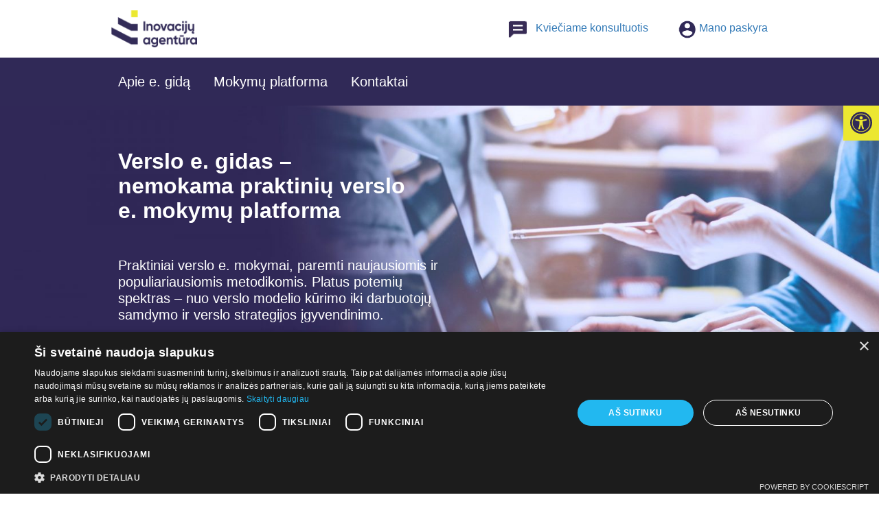

--- FILE ---
content_type: text/html; charset=UTF-8
request_url: https://versloegidas.inovacijuagentura.lt/
body_size: 18731
content:
<!doctype html>
<html lang="lt-LT" >
	<head>
		<meta charset="UTF-8" />
        <title>
            „Verslo e. gidas“ &#8211; praktinių verslo e. mokymų platforma        </title>
	    			<meta name="description" content="Verslo e. gidas – tai Inovacijų agentūros praktinių verslo e. mokymų platforma, skirta smulkiesiems ir vidutiniams verslininkams stiprinti savo verslumo įgūdžius." />
		
		
	    <meta name="viewport" content="width=device-width, initial-scale=1.0" />

		<script type="text/javascript" id="lpData">
/* <![CDATA[ */
var lpData = {"site_url":"https:\/\/versloegidas.inovacijuagentura.lt","user_id":"0","theme":"itbrolis","lp_rest_url":"https:\/\/versloegidas.inovacijuagentura.lt\/wp-json\/","nonce":"4aa40553ca","is_course_archive":"","courses_url":"https:\/\/versloegidas.inovacijuagentura.lt\/lp-courses\/","urlParams":[],"lp_version":"4.2.8.1","lp_rest_load_ajax":"https:\/\/versloegidas.inovacijuagentura.lt\/wp-json\/lp\/v1\/load_content_via_ajax\/","ajaxUrl":"https:\/\/versloegidas.inovacijuagentura.lt\/wp-admin\/admin-ajax.php","lpAjaxUrl":"https:\/\/versloegidas.inovacijuagentura.lt\/lp-ajax-handle","coverImageRatio":"5.16","toast":{"gravity":"bottom","position":"center","duration":3000,"close":1,"stopOnFocus":1,"classPrefix":"lp-toast"},"i18n":[]};
/* ]]> */
</script>
		<style id="learn-press-custom-css">
			:root {
				--lp-container-max-width: 1290px;
				--lp-cotainer-padding: 1rem;
				--lp-primary-color: #ffb606;
				--lp-secondary-color: #442e66;
			}
		</style>
		<meta name='robots' content='max-image-preview:large' />
	<style>img:is([sizes="auto" i], [sizes^="auto," i]) { contain-intrinsic-size: 3000px 1500px }</style>
	<link rel='dns-prefetch' href='//versloegidas.inovacijuagentura.lt' />
<script type="text/javascript">
/* <![CDATA[ */
window._wpemojiSettings = {"baseUrl":"https:\/\/s.w.org\/images\/core\/emoji\/16.0.1\/72x72\/","ext":".png","svgUrl":"https:\/\/s.w.org\/images\/core\/emoji\/16.0.1\/svg\/","svgExt":".svg","source":{"concatemoji":"https:\/\/versloegidas.inovacijuagentura.lt\/wp-includes\/js\/wp-emoji-release.min.js?ver=6.8.3"}};
/*! This file is auto-generated */
!function(s,n){var o,i,e;function c(e){try{var t={supportTests:e,timestamp:(new Date).valueOf()};sessionStorage.setItem(o,JSON.stringify(t))}catch(e){}}function p(e,t,n){e.clearRect(0,0,e.canvas.width,e.canvas.height),e.fillText(t,0,0);var t=new Uint32Array(e.getImageData(0,0,e.canvas.width,e.canvas.height).data),a=(e.clearRect(0,0,e.canvas.width,e.canvas.height),e.fillText(n,0,0),new Uint32Array(e.getImageData(0,0,e.canvas.width,e.canvas.height).data));return t.every(function(e,t){return e===a[t]})}function u(e,t){e.clearRect(0,0,e.canvas.width,e.canvas.height),e.fillText(t,0,0);for(var n=e.getImageData(16,16,1,1),a=0;a<n.data.length;a++)if(0!==n.data[a])return!1;return!0}function f(e,t,n,a){switch(t){case"flag":return n(e,"\ud83c\udff3\ufe0f\u200d\u26a7\ufe0f","\ud83c\udff3\ufe0f\u200b\u26a7\ufe0f")?!1:!n(e,"\ud83c\udde8\ud83c\uddf6","\ud83c\udde8\u200b\ud83c\uddf6")&&!n(e,"\ud83c\udff4\udb40\udc67\udb40\udc62\udb40\udc65\udb40\udc6e\udb40\udc67\udb40\udc7f","\ud83c\udff4\u200b\udb40\udc67\u200b\udb40\udc62\u200b\udb40\udc65\u200b\udb40\udc6e\u200b\udb40\udc67\u200b\udb40\udc7f");case"emoji":return!a(e,"\ud83e\udedf")}return!1}function g(e,t,n,a){var r="undefined"!=typeof WorkerGlobalScope&&self instanceof WorkerGlobalScope?new OffscreenCanvas(300,150):s.createElement("canvas"),o=r.getContext("2d",{willReadFrequently:!0}),i=(o.textBaseline="top",o.font="600 32px Arial",{});return e.forEach(function(e){i[e]=t(o,e,n,a)}),i}function t(e){var t=s.createElement("script");t.src=e,t.defer=!0,s.head.appendChild(t)}"undefined"!=typeof Promise&&(o="wpEmojiSettingsSupports",i=["flag","emoji"],n.supports={everything:!0,everythingExceptFlag:!0},e=new Promise(function(e){s.addEventListener("DOMContentLoaded",e,{once:!0})}),new Promise(function(t){var n=function(){try{var e=JSON.parse(sessionStorage.getItem(o));if("object"==typeof e&&"number"==typeof e.timestamp&&(new Date).valueOf()<e.timestamp+604800&&"object"==typeof e.supportTests)return e.supportTests}catch(e){}return null}();if(!n){if("undefined"!=typeof Worker&&"undefined"!=typeof OffscreenCanvas&&"undefined"!=typeof URL&&URL.createObjectURL&&"undefined"!=typeof Blob)try{var e="postMessage("+g.toString()+"("+[JSON.stringify(i),f.toString(),p.toString(),u.toString()].join(",")+"));",a=new Blob([e],{type:"text/javascript"}),r=new Worker(URL.createObjectURL(a),{name:"wpTestEmojiSupports"});return void(r.onmessage=function(e){c(n=e.data),r.terminate(),t(n)})}catch(e){}c(n=g(i,f,p,u))}t(n)}).then(function(e){for(var t in e)n.supports[t]=e[t],n.supports.everything=n.supports.everything&&n.supports[t],"flag"!==t&&(n.supports.everythingExceptFlag=n.supports.everythingExceptFlag&&n.supports[t]);n.supports.everythingExceptFlag=n.supports.everythingExceptFlag&&!n.supports.flag,n.DOMReady=!1,n.readyCallback=function(){n.DOMReady=!0}}).then(function(){return e}).then(function(){var e;n.supports.everything||(n.readyCallback(),(e=n.source||{}).concatemoji?t(e.concatemoji):e.wpemoji&&e.twemoji&&(t(e.twemoji),t(e.wpemoji)))}))}((window,document),window._wpemojiSettings);
/* ]]> */
</script>
<style id='wp-emoji-styles-inline-css' type='text/css'>

	img.wp-smiley, img.emoji {
		display: inline !important;
		border: none !important;
		box-shadow: none !important;
		height: 1em !important;
		width: 1em !important;
		margin: 0 0.07em !important;
		vertical-align: -0.1em !important;
		background: none !important;
		padding: 0 !important;
	}
</style>
<link rel='stylesheet' id='wp-block-library-css' href='https://versloegidas.inovacijuagentura.lt/wp-includes/css/dist/block-library/style.min.css?ver=6.8.3' type='text/css' media='all' />
<style id='classic-theme-styles-inline-css' type='text/css'>
/*! This file is auto-generated */
.wp-block-button__link{color:#fff;background-color:#32373c;border-radius:9999px;box-shadow:none;text-decoration:none;padding:calc(.667em + 2px) calc(1.333em + 2px);font-size:1.125em}.wp-block-file__button{background:#32373c;color:#fff;text-decoration:none}
</style>
<style id='global-styles-inline-css' type='text/css'>
:root{--wp--preset--aspect-ratio--square: 1;--wp--preset--aspect-ratio--4-3: 4/3;--wp--preset--aspect-ratio--3-4: 3/4;--wp--preset--aspect-ratio--3-2: 3/2;--wp--preset--aspect-ratio--2-3: 2/3;--wp--preset--aspect-ratio--16-9: 16/9;--wp--preset--aspect-ratio--9-16: 9/16;--wp--preset--color--black: #000000;--wp--preset--color--cyan-bluish-gray: #abb8c3;--wp--preset--color--white: #ffffff;--wp--preset--color--pale-pink: #f78da7;--wp--preset--color--vivid-red: #cf2e2e;--wp--preset--color--luminous-vivid-orange: #ff6900;--wp--preset--color--luminous-vivid-amber: #fcb900;--wp--preset--color--light-green-cyan: #7bdcb5;--wp--preset--color--vivid-green-cyan: #00d084;--wp--preset--color--pale-cyan-blue: #8ed1fc;--wp--preset--color--vivid-cyan-blue: #0693e3;--wp--preset--color--vivid-purple: #9b51e0;--wp--preset--gradient--vivid-cyan-blue-to-vivid-purple: linear-gradient(135deg,rgba(6,147,227,1) 0%,rgb(155,81,224) 100%);--wp--preset--gradient--light-green-cyan-to-vivid-green-cyan: linear-gradient(135deg,rgb(122,220,180) 0%,rgb(0,208,130) 100%);--wp--preset--gradient--luminous-vivid-amber-to-luminous-vivid-orange: linear-gradient(135deg,rgba(252,185,0,1) 0%,rgba(255,105,0,1) 100%);--wp--preset--gradient--luminous-vivid-orange-to-vivid-red: linear-gradient(135deg,rgba(255,105,0,1) 0%,rgb(207,46,46) 100%);--wp--preset--gradient--very-light-gray-to-cyan-bluish-gray: linear-gradient(135deg,rgb(238,238,238) 0%,rgb(169,184,195) 100%);--wp--preset--gradient--cool-to-warm-spectrum: linear-gradient(135deg,rgb(74,234,220) 0%,rgb(151,120,209) 20%,rgb(207,42,186) 40%,rgb(238,44,130) 60%,rgb(251,105,98) 80%,rgb(254,248,76) 100%);--wp--preset--gradient--blush-light-purple: linear-gradient(135deg,rgb(255,206,236) 0%,rgb(152,150,240) 100%);--wp--preset--gradient--blush-bordeaux: linear-gradient(135deg,rgb(254,205,165) 0%,rgb(254,45,45) 50%,rgb(107,0,62) 100%);--wp--preset--gradient--luminous-dusk: linear-gradient(135deg,rgb(255,203,112) 0%,rgb(199,81,192) 50%,rgb(65,88,208) 100%);--wp--preset--gradient--pale-ocean: linear-gradient(135deg,rgb(255,245,203) 0%,rgb(182,227,212) 50%,rgb(51,167,181) 100%);--wp--preset--gradient--electric-grass: linear-gradient(135deg,rgb(202,248,128) 0%,rgb(113,206,126) 100%);--wp--preset--gradient--midnight: linear-gradient(135deg,rgb(2,3,129) 0%,rgb(40,116,252) 100%);--wp--preset--font-size--small: 13px;--wp--preset--font-size--medium: 20px;--wp--preset--font-size--large: 36px;--wp--preset--font-size--x-large: 42px;--wp--preset--spacing--20: 0.44rem;--wp--preset--spacing--30: 0.67rem;--wp--preset--spacing--40: 1rem;--wp--preset--spacing--50: 1.5rem;--wp--preset--spacing--60: 2.25rem;--wp--preset--spacing--70: 3.38rem;--wp--preset--spacing--80: 5.06rem;--wp--preset--shadow--natural: 6px 6px 9px rgba(0, 0, 0, 0.2);--wp--preset--shadow--deep: 12px 12px 50px rgba(0, 0, 0, 0.4);--wp--preset--shadow--sharp: 6px 6px 0px rgba(0, 0, 0, 0.2);--wp--preset--shadow--outlined: 6px 6px 0px -3px rgba(255, 255, 255, 1), 6px 6px rgba(0, 0, 0, 1);--wp--preset--shadow--crisp: 6px 6px 0px rgba(0, 0, 0, 1);}:where(.is-layout-flex){gap: 0.5em;}:where(.is-layout-grid){gap: 0.5em;}body .is-layout-flex{display: flex;}.is-layout-flex{flex-wrap: wrap;align-items: center;}.is-layout-flex > :is(*, div){margin: 0;}body .is-layout-grid{display: grid;}.is-layout-grid > :is(*, div){margin: 0;}:where(.wp-block-columns.is-layout-flex){gap: 2em;}:where(.wp-block-columns.is-layout-grid){gap: 2em;}:where(.wp-block-post-template.is-layout-flex){gap: 1.25em;}:where(.wp-block-post-template.is-layout-grid){gap: 1.25em;}.has-black-color{color: var(--wp--preset--color--black) !important;}.has-cyan-bluish-gray-color{color: var(--wp--preset--color--cyan-bluish-gray) !important;}.has-white-color{color: var(--wp--preset--color--white) !important;}.has-pale-pink-color{color: var(--wp--preset--color--pale-pink) !important;}.has-vivid-red-color{color: var(--wp--preset--color--vivid-red) !important;}.has-luminous-vivid-orange-color{color: var(--wp--preset--color--luminous-vivid-orange) !important;}.has-luminous-vivid-amber-color{color: var(--wp--preset--color--luminous-vivid-amber) !important;}.has-light-green-cyan-color{color: var(--wp--preset--color--light-green-cyan) !important;}.has-vivid-green-cyan-color{color: var(--wp--preset--color--vivid-green-cyan) !important;}.has-pale-cyan-blue-color{color: var(--wp--preset--color--pale-cyan-blue) !important;}.has-vivid-cyan-blue-color{color: var(--wp--preset--color--vivid-cyan-blue) !important;}.has-vivid-purple-color{color: var(--wp--preset--color--vivid-purple) !important;}.has-black-background-color{background-color: var(--wp--preset--color--black) !important;}.has-cyan-bluish-gray-background-color{background-color: var(--wp--preset--color--cyan-bluish-gray) !important;}.has-white-background-color{background-color: var(--wp--preset--color--white) !important;}.has-pale-pink-background-color{background-color: var(--wp--preset--color--pale-pink) !important;}.has-vivid-red-background-color{background-color: var(--wp--preset--color--vivid-red) !important;}.has-luminous-vivid-orange-background-color{background-color: var(--wp--preset--color--luminous-vivid-orange) !important;}.has-luminous-vivid-amber-background-color{background-color: var(--wp--preset--color--luminous-vivid-amber) !important;}.has-light-green-cyan-background-color{background-color: var(--wp--preset--color--light-green-cyan) !important;}.has-vivid-green-cyan-background-color{background-color: var(--wp--preset--color--vivid-green-cyan) !important;}.has-pale-cyan-blue-background-color{background-color: var(--wp--preset--color--pale-cyan-blue) !important;}.has-vivid-cyan-blue-background-color{background-color: var(--wp--preset--color--vivid-cyan-blue) !important;}.has-vivid-purple-background-color{background-color: var(--wp--preset--color--vivid-purple) !important;}.has-black-border-color{border-color: var(--wp--preset--color--black) !important;}.has-cyan-bluish-gray-border-color{border-color: var(--wp--preset--color--cyan-bluish-gray) !important;}.has-white-border-color{border-color: var(--wp--preset--color--white) !important;}.has-pale-pink-border-color{border-color: var(--wp--preset--color--pale-pink) !important;}.has-vivid-red-border-color{border-color: var(--wp--preset--color--vivid-red) !important;}.has-luminous-vivid-orange-border-color{border-color: var(--wp--preset--color--luminous-vivid-orange) !important;}.has-luminous-vivid-amber-border-color{border-color: var(--wp--preset--color--luminous-vivid-amber) !important;}.has-light-green-cyan-border-color{border-color: var(--wp--preset--color--light-green-cyan) !important;}.has-vivid-green-cyan-border-color{border-color: var(--wp--preset--color--vivid-green-cyan) !important;}.has-pale-cyan-blue-border-color{border-color: var(--wp--preset--color--pale-cyan-blue) !important;}.has-vivid-cyan-blue-border-color{border-color: var(--wp--preset--color--vivid-cyan-blue) !important;}.has-vivid-purple-border-color{border-color: var(--wp--preset--color--vivid-purple) !important;}.has-vivid-cyan-blue-to-vivid-purple-gradient-background{background: var(--wp--preset--gradient--vivid-cyan-blue-to-vivid-purple) !important;}.has-light-green-cyan-to-vivid-green-cyan-gradient-background{background: var(--wp--preset--gradient--light-green-cyan-to-vivid-green-cyan) !important;}.has-luminous-vivid-amber-to-luminous-vivid-orange-gradient-background{background: var(--wp--preset--gradient--luminous-vivid-amber-to-luminous-vivid-orange) !important;}.has-luminous-vivid-orange-to-vivid-red-gradient-background{background: var(--wp--preset--gradient--luminous-vivid-orange-to-vivid-red) !important;}.has-very-light-gray-to-cyan-bluish-gray-gradient-background{background: var(--wp--preset--gradient--very-light-gray-to-cyan-bluish-gray) !important;}.has-cool-to-warm-spectrum-gradient-background{background: var(--wp--preset--gradient--cool-to-warm-spectrum) !important;}.has-blush-light-purple-gradient-background{background: var(--wp--preset--gradient--blush-light-purple) !important;}.has-blush-bordeaux-gradient-background{background: var(--wp--preset--gradient--blush-bordeaux) !important;}.has-luminous-dusk-gradient-background{background: var(--wp--preset--gradient--luminous-dusk) !important;}.has-pale-ocean-gradient-background{background: var(--wp--preset--gradient--pale-ocean) !important;}.has-electric-grass-gradient-background{background: var(--wp--preset--gradient--electric-grass) !important;}.has-midnight-gradient-background{background: var(--wp--preset--gradient--midnight) !important;}.has-small-font-size{font-size: var(--wp--preset--font-size--small) !important;}.has-medium-font-size{font-size: var(--wp--preset--font-size--medium) !important;}.has-large-font-size{font-size: var(--wp--preset--font-size--large) !important;}.has-x-large-font-size{font-size: var(--wp--preset--font-size--x-large) !important;}
:where(.wp-block-post-template.is-layout-flex){gap: 1.25em;}:where(.wp-block-post-template.is-layout-grid){gap: 1.25em;}
:where(.wp-block-columns.is-layout-flex){gap: 2em;}:where(.wp-block-columns.is-layout-grid){gap: 2em;}
:root :where(.wp-block-pullquote){font-size: 1.5em;line-height: 1.6;}
</style>
<link rel='stylesheet' id='h5p-plugin-styles-css' href='https://versloegidas.inovacijuagentura.lt/wp-content/plugins/h5p/h5p-php-library/styles/h5p.css?ver=1.16.0' type='text/css' media='all' />
<link rel='stylesheet' id='pojo-a11y-css' href='https://versloegidas.inovacijuagentura.lt/wp-content/plugins/pojo-accessibility/modules/legacy/assets/css/style.min.css?ver=1.0.0' type='text/css' media='all' />
<link rel='stylesheet' id='uagb-slick-css-css' href='https://versloegidas.inovacijuagentura.lt/wp-content/plugins/ultimate-addons-for-gutenberg/assets/css/slick.min.css?ver=2.19.3' type='text/css' media='all' />
<link rel='stylesheet' id='uag-style-1848-css' href='https://versloegidas.inovacijuagentura.lt/wp-content/uploads/uag-plugin/assets/2000/uag-css-1848.css?ver=1769021522' type='text/css' media='all' />
<link rel='stylesheet' id='bootstrap-css' href='https://versloegidas.inovacijuagentura.lt/wp-content/themes/itbrolis/css/bootstrap.min.css?ver=1.0.0' type='text/css' media='all' />
<link rel='stylesheet' id='bootstrap-theme-css' href='https://versloegidas.inovacijuagentura.lt/wp-content/themes/itbrolis/css/bootstrap-theme.min.css?ver=1.0.0' type='text/css' media='all' />
<link rel='stylesheet' id='magnific-css-css' href='https://versloegidas.inovacijuagentura.lt/wp-content/themes/itbrolis/css/magnific-popup.css?ver=1742898701' type='text/css' media='all' />
<link rel='stylesheet' id='owl-css-css' href='https://versloegidas.inovacijuagentura.lt/wp-content/themes/itbrolis/css/owl.carousel.min.css?ver=1742898701' type='text/css' media='all' />
<link rel='stylesheet' id='owl-css-def-css' href='https://versloegidas.inovacijuagentura.lt/wp-content/themes/itbrolis/css/owl.theme.default.min.css?ver=1742898701' type='text/css' media='all' />
<link rel='stylesheet' id='main-css-css' href='https://versloegidas.inovacijuagentura.lt/wp-content/themes/itbrolis/style.css?ver=1742898701' type='text/css' media='all' />
<link rel='stylesheet' id='um_modal-css' href='https://versloegidas.inovacijuagentura.lt/wp-content/plugins/ultimate-member/assets/css/um-modal.min.css?ver=2.10.1' type='text/css' media='all' />
<link rel='stylesheet' id='um_ui-css' href='https://versloegidas.inovacijuagentura.lt/wp-content/plugins/ultimate-member/assets/libs/jquery-ui/jquery-ui.min.css?ver=1.13.2' type='text/css' media='all' />
<link rel='stylesheet' id='um_tipsy-css' href='https://versloegidas.inovacijuagentura.lt/wp-content/plugins/ultimate-member/assets/libs/tipsy/tipsy.min.css?ver=1.0.0a' type='text/css' media='all' />
<link rel='stylesheet' id='um_raty-css' href='https://versloegidas.inovacijuagentura.lt/wp-content/plugins/ultimate-member/assets/libs/raty/um-raty.min.css?ver=2.6.0' type='text/css' media='all' />
<link rel='stylesheet' id='select2-css' href='https://versloegidas.inovacijuagentura.lt/wp-content/plugins/ultimate-member/assets/libs/select2/select2.min.css?ver=4.0.13' type='text/css' media='all' />
<link rel='stylesheet' id='um_fileupload-css' href='https://versloegidas.inovacijuagentura.lt/wp-content/plugins/ultimate-member/assets/css/um-fileupload.min.css?ver=2.10.1' type='text/css' media='all' />
<link rel='stylesheet' id='um_confirm-css' href='https://versloegidas.inovacijuagentura.lt/wp-content/plugins/ultimate-member/assets/libs/um-confirm/um-confirm.min.css?ver=1.0' type='text/css' media='all' />
<link rel='stylesheet' id='um_datetime-css' href='https://versloegidas.inovacijuagentura.lt/wp-content/plugins/ultimate-member/assets/libs/pickadate/default.min.css?ver=3.6.2' type='text/css' media='all' />
<link rel='stylesheet' id='um_datetime_date-css' href='https://versloegidas.inovacijuagentura.lt/wp-content/plugins/ultimate-member/assets/libs/pickadate/default.date.min.css?ver=3.6.2' type='text/css' media='all' />
<link rel='stylesheet' id='um_datetime_time-css' href='https://versloegidas.inovacijuagentura.lt/wp-content/plugins/ultimate-member/assets/libs/pickadate/default.time.min.css?ver=3.6.2' type='text/css' media='all' />
<link rel='stylesheet' id='um_fonticons_ii-css' href='https://versloegidas.inovacijuagentura.lt/wp-content/plugins/ultimate-member/assets/libs/legacy/fonticons/fonticons-ii.min.css?ver=2.10.1' type='text/css' media='all' />
<link rel='stylesheet' id='um_fonticons_fa-css' href='https://versloegidas.inovacijuagentura.lt/wp-content/plugins/ultimate-member/assets/libs/legacy/fonticons/fonticons-fa.min.css?ver=2.10.1' type='text/css' media='all' />
<link rel='stylesheet' id='um_fontawesome-css' href='https://versloegidas.inovacijuagentura.lt/wp-content/plugins/ultimate-member/assets/css/um-fontawesome.min.css?ver=6.5.2' type='text/css' media='all' />
<link rel='stylesheet' id='um_common-css' href='https://versloegidas.inovacijuagentura.lt/wp-content/plugins/ultimate-member/assets/css/common.min.css?ver=2.10.1' type='text/css' media='all' />
<link rel='stylesheet' id='um_responsive-css' href='https://versloegidas.inovacijuagentura.lt/wp-content/plugins/ultimate-member/assets/css/um-responsive.min.css?ver=2.10.1' type='text/css' media='all' />
<link rel='stylesheet' id='um_styles-css' href='https://versloegidas.inovacijuagentura.lt/wp-content/plugins/ultimate-member/assets/css/um-styles.min.css?ver=2.10.1' type='text/css' media='all' />
<link rel='stylesheet' id='um_crop-css' href='https://versloegidas.inovacijuagentura.lt/wp-content/plugins/ultimate-member/assets/libs/cropper/cropper.min.css?ver=1.6.1' type='text/css' media='all' />
<link rel='stylesheet' id='um_profile-css' href='https://versloegidas.inovacijuagentura.lt/wp-content/plugins/ultimate-member/assets/css/um-profile.min.css?ver=2.10.1' type='text/css' media='all' />
<link rel='stylesheet' id='um_account-css' href='https://versloegidas.inovacijuagentura.lt/wp-content/plugins/ultimate-member/assets/css/um-account.min.css?ver=2.10.1' type='text/css' media='all' />
<link rel='stylesheet' id='um_misc-css' href='https://versloegidas.inovacijuagentura.lt/wp-content/plugins/ultimate-member/assets/css/um-misc.min.css?ver=2.10.1' type='text/css' media='all' />
<link rel='stylesheet' id='um_default_css-css' href='https://versloegidas.inovacijuagentura.lt/wp-content/plugins/ultimate-member/assets/css/um-old-default.min.css?ver=2.10.1' type='text/css' media='all' />
<link rel='stylesheet' id='learnpress-widgets-css' href='https://versloegidas.inovacijuagentura.lt/wp-content/plugins/learnpress/assets/css/widgets.min.css?ver=4.2.8.1' type='text/css' media='all' />
<script type="text/javascript" src="https://versloegidas.inovacijuagentura.lt/wp-includes/js/jquery/jquery.min.js?ver=3.7.1" id="jquery-core-js"></script>
<script type="text/javascript" src="https://versloegidas.inovacijuagentura.lt/wp-includes/js/jquery/jquery-migrate.min.js?ver=3.4.1" id="jquery-migrate-js"></script>
<script type="text/javascript" src="https://versloegidas.inovacijuagentura.lt/wp-content/plugins/ultimate-member/assets/js/um-gdpr.min.js?ver=2.10.1" id="um-gdpr-js"></script>
<script type="text/javascript" src="https://versloegidas.inovacijuagentura.lt/wp-content/plugins/learnpress/assets/js/dist/loadAJAX.min.js?ver=4.2.8.1" id="lp-load-ajax-js" async="async" data-wp-strategy="async"></script>
<link rel="https://api.w.org/" href="https://versloegidas.inovacijuagentura.lt/wp-json/" /><link rel="alternate" title="JSON" type="application/json" href="https://versloegidas.inovacijuagentura.lt/wp-json/wp/v2/pages/1848" /><link rel="EditURI" type="application/rsd+xml" title="RSD" href="https://versloegidas.inovacijuagentura.lt/xmlrpc.php?rsd" />
<meta name="generator" content="WordPress 6.8.3" />
<link rel="canonical" href="https://versloegidas.inovacijuagentura.lt/" />
<link rel='shortlink' href='https://versloegidas.inovacijuagentura.lt/' />
<link rel="alternate" title="oEmbed (JSON)" type="application/json+oembed" href="https://versloegidas.inovacijuagentura.lt/wp-json/oembed/1.0/embed?url=https%3A%2F%2Fversloegidas.inovacijuagentura.lt%2F" />
<link rel="alternate" title="oEmbed (XML)" type="text/xml+oembed" href="https://versloegidas.inovacijuagentura.lt/wp-json/oembed/1.0/embed?url=https%3A%2F%2Fversloegidas.inovacijuagentura.lt%2F&#038;format=xml" />
<style type="text/css">
#pojo-a11y-toolbar .pojo-a11y-toolbar-toggle a{ background-color: #ece731;	color: #302957;}
#pojo-a11y-toolbar .pojo-a11y-toolbar-overlay, #pojo-a11y-toolbar .pojo-a11y-toolbar-overlay ul.pojo-a11y-toolbar-items.pojo-a11y-links{ border-color: #ece731;}
body.pojo-a11y-focusable a:focus{ outline-style: solid !important;	outline-width: 1px !important;	outline-color: #FF0000 !important;}
#pojo-a11y-toolbar .pojo-a11y-toolbar-overlay{ background-color: #ffffff;}
#pojo-a11y-toolbar .pojo-a11y-toolbar-overlay ul.pojo-a11y-toolbar-items li.pojo-a11y-toolbar-item a, #pojo-a11y-toolbar .pojo-a11y-toolbar-overlay p.pojo-a11y-toolbar-title{ color: #333333;}
#pojo-a11y-toolbar .pojo-a11y-toolbar-overlay ul.pojo-a11y-toolbar-items li.pojo-a11y-toolbar-item a.active{ background-color: #4054b2;	color: #ffffff;}
@media (max-width: 767px) { #pojo-a11y-toolbar { top: 50px !important; } }</style><script>document.addEventListener('DOMContentLoaded', function() {
    let tab = document.querySelector('.course-nav-tab-curriculum');

    // Function to handle item-locked elements when the tab is active
    function handleItemLocked() {

        setTimeout(() => { // Ensure elements are fully loaded before binding events
            let items = document.querySelectorAll('.item-locked');

            items.forEach(item => {
                // Disable all links inside .item-locked
                item.querySelectorAll('a').forEach(link => {
                    link.addEventListener('click', function(event) {
                        event.preventDefault(); // Prevent the default link behavior
                        event.stopPropagation(); // Stop event from bubbling up
                        alert("Norint pradėti kursą spauskite pradėti"); // Optional alert
                    });
                    link.style.pointerEvents = 'none'; // Disable clicking visually
                    link.style.opacity = '0.5'; // Optional: Make it look disabled
                });

                item.addEventListener('mouseenter', function () {
                    // Remove any existing popups
                    document.querySelectorAll('.popup').forEach(p => p.remove());

                    // Create the popup dynamically
                    let popup = document.createElement('div');
                    popup.classList.add('popup');
                    popup.textContent = "Norint pradėti kursą spauskite pradėti";

                    // Append popup to item
                    item.appendChild(popup);
                    popup.style.display = 'block';

                    // Hide popup when mouse leaves the element
                    item.addEventListener('mouseleave', function hidePopup() {
                        popup.remove();
                        item.removeEventListener('mouseleave', hidePopup);
                    }, { once: true }); // Ensures event listener runs only once
                });
            });

        }, 500); // Delay before adding event listeners (adjust as needed)
    }

    // Set up MutationObserver to watch for class changes on the tab
    const observer = new MutationObserver((mutationsList) => {
        for (const mutation of mutationsList) {
            if (mutation.type === 'attributes' && mutation.attributeName === 'class') {
                // Check if the tab has the 'active' class
                if (tab.classList.contains('active')) {
                    handleItemLocked(); // If active, trigger the function
                } else {
                    console.log('Tab is not active');
                }
            }
        }
    });

    // Start observing the tab for changes to its 'class' attribute
    observer.observe(tab, { attributes: true });
});</script><style id="uagb-style-conditional-extension">@media (min-width: 1025px){body .uag-hide-desktop.uagb-google-map__wrap,body .uag-hide-desktop{display:none !important}}@media (min-width: 768px) and (max-width: 1024px){body .uag-hide-tab.uagb-google-map__wrap,body .uag-hide-tab{display:none !important}}@media (max-width: 767px){body .uag-hide-mob.uagb-google-map__wrap,body .uag-hide-mob{display:none !important}}</style><link rel="icon" href="https://versloegidas.inovacijuagentura.lt/wp-content/uploads/2022/12/cropped-android-chrome-512x512-1-32x32.png" sizes="32x32" />
<link rel="icon" href="https://versloegidas.inovacijuagentura.lt/wp-content/uploads/2022/12/cropped-android-chrome-512x512-1-192x192.png" sizes="192x192" />
<link rel="apple-touch-icon" href="https://versloegidas.inovacijuagentura.lt/wp-content/uploads/2022/12/cropped-android-chrome-512x512-1-180x180.png" />
<meta name="msapplication-TileImage" content="https://versloegidas.inovacijuagentura.lt/wp-content/uploads/2022/12/cropped-android-chrome-512x512-1-270x270.png" />
		<style type="text/css" id="wp-custom-css">
			* {font-family:"Poppins",sans-serif !important;
font: 22px/1.56 var(--font-primary);}

.lp_course-template-default 
{ 
	font: 22px/1.56 var(--font-primary);
}

.lp-courses-bar
{display:none;}

.learn-press-courses-header {display:none;}

#masthead
{
	padding-bottom:20px;
	padding-top:45px;
}

#colophon
{display:none;}

.course-item .course-instructor
{
	display:none;
}

.meta-item-categories
{display:none;}

:root {
				--lp-primary-color: #ece731;
				--lp-secondary-color: #302957;

			}

.course-meta-primary
{
	visibility:hidden;
}

.course-extra-box
{
	display:none;
}

.learn-press-message
{
	border-top-color:#302957;
}


.learn-press-message::before
{
	background:#302957;
}

#learn-press-course-curriculum.course-curriculum ul.curriculum-sections .section-content .course-item.item-preview .course-item-preview
{
	background-color: #302957 !important;
}

:root
{
	--bodyFontFamily: Tahoma;
}

#learn-press-content-item ol
{
	margin-left:60px;
}

.content-item-description p
{
	color: #272626 !important;
}

.button-complete-lesson
{
	margin-top:35px !important;
}

#learn-press-content-item
{
	padding-top:20px;
	
}

#learn-press-content-item p
{
	font-size:18px !important;
}

.learn-press-breadcrumb
{
	display:none;
}

.menu-full
{
	margin-bottom: 25px;
}

.course-meta-secondary
{
	display: none;
}

.course-detail-info
{
	display: none;
}

.course-nav-tab-students-list
{
	display: none;
}

.course-sidebar-preview
{
	margin-top: 325px;
}

.ftr-mb
{
	margin-bottom:15px;
}

.um-form
{
	margin-top:50px;
}

.content-item-description
{
	font-size:18px !important;
}

.img_b_blue
{
	border: 1px solid #2e2a5c;
	padding: 25px;
}


#learn-press-content-item td
{
	padding: 15px;
	text-align: top;
}

#profile-nav .orders
{
	display: none;	
}

#profile-nav .assignments
{
	display: none;
}

#profile-nav .h5p
{
	display: none;	
}

footer
{
	padding: 0 0 15px 0;
}

.ticss-7dba5c19
{
	padding: 0 23%;
	background: #302957;
}


.learn-press-profile-course__tab__inner
{
	display: none;	
}

.learn-press-profile-course__statistic
{
	display: none;	
}

.learn-press-filters
{
	display: none;	
}

.learn-press-profile-course__tab__inner
{
	display: none;	
}

.landing_step_by_step
{
	border: 1px solid #f00;
	background: #ece731;
}

.ticss-98553031 div
{
	margin-left: auto;
	margin-right: auto;
}

.course-nav-tab-instructor
{
	display:none;
}

.course-price
{
	display: none;
}

.course-tab-panels
{
	margin-bottom:500px;
}

.page-id-1949
{
	background-image: url("/wp-content/themes/itbrolis/images/contacts-header-backgroundv2.jpg");

	background-repeat: no-repeat;
	background-color: #302957;
	
}

.ticss-b51a4136
{
		margin: auto;
}

#learn-press-content-item ol
{
	list-style-type: decimal;
	margin-bottom:25px;
}

.course-item-lp_lesson
{
	font-size: 18px !important;
}

.course-curriculum .section
{
	font-size: 18px !important;
}

.curriculum-sections
{
	margin-bottom:150px;
}

.form-field__bio, .form-field__profile-social
{
	display: none;
}

.curriculum-scrollable
{
	margin-top: 60px;
}

.ticss-9bf00050
{
	margin-top: -170px;
}

#learn-press-course-curriculum .section-title
{
	text-transform: none !important;
}

.ticss-98885c44
{
	margin:auto;
	width: 75%;
	
}

.page-id-1949 footer
{
	
}

.page-id-1848 .container
{
	margin:auto;
	width: 77%;

}

.main-desc-nav
{
	margin-left: -5px;
}

.lesson-title
{
	line-height: 30px;
}

.quiz-title
{
	line-height: 30px;
}

.content-item-description ul li
{
	line-height: 24px !important;
	color: #272727;
}

.content-item-description ol li
{
	line-height: 24px !important;
	color: #272727;
}

.lp-modal-dialog .lp-modal-header
{
	background-color: #302957;
}

.button-complete-lesson
{
	background-color: #ece731 !important;
	font-weight: 400 !important;
	font-size: 16px !important;
	padding: 11px 50px 11px 20px;
	border: 1px solid #ece731 !important;
}

.V-sign-right {

	
}

#popup-content
{
	background-color:;
    background: url(/wp-content/themes/itbrolis/images/V2.png) no-repeat center right  #f0f4f8;
    position: absolute;

	
}

.learn-press-content-item
{
	
}



.course-item-title
{
	color: #302957 !important;
}

#um-submit-btn
{
	background-color: #ece731;
	color: #302957;
}

.lesson-description strong 
{
	color: #302957;
}


.postid-10 .course-sidebar-top
{
	z-index:0;
}

.postid-10 footer
{
	z-index: 2;
}

.course-item-preview
{
	background-color: #302957 !important;	
}

.count-questions
{
	background-color: #302957 !important;	
}

.item-meta.duration
{
	background-color: #ece731 !important;
	color: #302957 !important;
}

.page-id-1949 .web-section
{
	padding-bottom: 0px !important;
}

.ticss-9bf00050
{
	margin-bottom: 0px !important;
}

/* icon bottom of nav */
#pojo-a11y-toolbar.pojo-a11y-toolbar-left .pojo-a11y-toolbar-toggle {
    bottom:0 !important;
}

#pojo-a11y-toolbar.pojo-a11y-toolbar-left {
    bottom: 75px !important;
    top: calc(100vh - 328px);
}

#pojo-a11y-skip-content nav
{
	width: 180px !important;
}

#pojo-a11y-toolbar
{
	width: 180px !important;
}

.course-curriculum .section-header .section-left .section-toggle
{
	font-family: "Font Awesome 5 Free" !important;
}

		</style>
		
        <link rel="stylesheet" type="text/css" href="https://versloegidas.inovacijuagentura.lt/wp-content/themes/itbrolis/css/itbextra.css" media="screen" />




<!-- Global site tag (gtag.js) - Google Analytics -->

<script async src=https://www.googletagmanager.com/gtag/js?id=UA-12019643-7></script>

<script>

  window.dataLayer = window.dataLayer || [];

  function gtag(){dataLayer.push(arguments);}

  gtag('js', new Date());

 

  gtag('config', 'UA-12019643-7');

</script>
	
	<!-- Google Tag Manager --> <script>(function(w,d,s,l,i){w[l]=w[l]||[];w[l].push({'gtm.start': new Date().getTime(),event:'gtm.js'});var f=d.getElementsByTagName(s)[0], 		j=d.createElement(s),dl=l!='dataLayer'?'&l='+l:'';j.async=true;j.src= 'https://www.googletagmanager.com/gtm.js?id='+i+dl;f.parentNode.insertBefore(j,f); })(window,document,'script','dataLayer','G-23SK4J28K2');</script> <!-- End Google Tag Manager -->
	</head>


    <body class="home wp-singular page-template-default page page-id-1848 wp-theme-itbrolis">

    <!-- Google Tag Manager (noscript) -->
	<noscript><iframe src="https://www.googletagmanager.com/ns.html?id=G-23SK4J28K2"
	height="0" width="0" style="display:none;visibility:hidden"></iframe></noscript>
	<!-- End Google Tag Manager (noscript) -->
    <script type="text/javascript" charset="UTF-8" src="//cdn.cookie-script.com/s/8864b2f263b29fe96904d9420475513e.js"></script>

    <header>
        <div class="top-full">
            <div class="container">

                <div class="header-inner">
                    <div class="show-desctop">
                        <div class="logo-header">
                            <div class="logo-holder">
                                <a class="logo" href="https://versloegidas.inovacijuagentura.lt" title="Verslo e. gidas">
                                    <img class="img-responsive" src="https://versloegidas.inovacijuagentura.lt/wp-content/uploads/2022/12/IA-logo-g.png" alt="Verslo e. gidas">
                                </a>
                            </div>
                            <div class="side-info">
                                <a class="consultation-head" href="https://inovacijuagentura.lt/">Kviečiame konsultuotis</a>
                                <a class="my-account-head" href="
									https://versloegidas.inovacijuagentura.lt/prisijungti							
								">Mano paskyra</a>
                            </div>

                        </div>
                    </div>

                    <div class="show-mobile mobile-menu ">
                        <div class="mob-logo-holder">
                            <a class="logo" href="https://versloegidas.inovacijuagentura.lt" title="Verslo e. gidas">
                                <img class="img-responsive" src="https://versloegidas.inovacijuagentura.lt/wp-content/uploads/2022/12/IA-logo-g.png" alt="Verslo e. gidas">
                            </a>
                        </div>
                        <div class="items-mobile">
                            <a class="consultation-head" href="https://inovacijuagentura.lt/"><span>Kviečiame konsultuotis</span></a>
                            <a class="my-account-head" href="
									https://versloegidas.inovacijuagentura.lt/prisijungti"><span>Mano paskyra</span></a>

                        </div>
                    </div>
                </div>

            </div>
        </div>
        <div class="menu-full">
            <div class="container">
                <div class="header-inner">
                    <div class="show-desctop">
                        <div class="menu-wrapper">
                            <nav class="navigation-wrapper" role="navigation">
                                <div class="menu-header-desctop">
                                    <div id="main-navigation" class="menu-pagrindinis-meniu-container"><ul id="menu-pagrindinis-meniu" class="main-desc-nav"><li id="menu-item-1942" class="menu-item menu-item-type-custom menu-item-object-custom menu-item-1942"><a href="https://versloegidas.inovacijuagentura.lt/verslo-e-gido-pristatymas/">Apie e. gidą</a></li>
<li id="menu-item-1943" class="menu-item menu-item-type-custom menu-item-object-custom menu-item-1943"><a href="https://versloegidas.inovacijuagentura.lt/mokymai/verslo-gidas/">Mokymų platforma</a></li>
<li id="menu-item-1944" class="menu-item menu-item-type-custom menu-item-object-custom menu-item-1944"><a href="https://versloegidas.inovacijuagentura.lt/kontaktai/">Kontaktai</a></li>
</ul></div>                                </div>
                            </nav>
                        </div>
                    </div>
                </div>
            </div>
        </div>


    </header>


    <div id="main-content">
        <div id="simplepage" class="simplepage">
            
<p></p>



<div class="wp-block-cover alignfull is-light  ticss-e7c866fa" style="min-height:475px;aspect-ratio:unset;"><span aria-hidden="true" class="wp-block-cover__background has-background-dim" style="background-color:#171717"></span><img fetchpriority="high" decoding="async" width="2560" height="1263" class="wp-block-cover__image-background wp-image-4417" alt="" src="https://versloegidas.inovacijuagentura.lt/wp-content/uploads/2022/12/crop-0-0-2560-1263-0-Verslo-diagnostika.jpg" data-object-fit="cover" srcset="https://versloegidas.inovacijuagentura.lt/wp-content/uploads/2022/12/crop-0-0-2560-1263-0-Verslo-diagnostika.jpg 2560w, https://versloegidas.inovacijuagentura.lt/wp-content/uploads/2022/12/crop-0-0-2560-1263-0-Verslo-diagnostika-300x148.jpg 300w, https://versloegidas.inovacijuagentura.lt/wp-content/uploads/2022/12/crop-0-0-2560-1263-0-Verslo-diagnostika-1024x505.jpg 1024w, https://versloegidas.inovacijuagentura.lt/wp-content/uploads/2022/12/crop-0-0-2560-1263-0-Verslo-diagnostika-768x379.jpg 768w, https://versloegidas.inovacijuagentura.lt/wp-content/uploads/2022/12/crop-0-0-2560-1263-0-Verslo-diagnostika-1536x758.jpg 1536w, https://versloegidas.inovacijuagentura.lt/wp-content/uploads/2022/12/crop-0-0-2560-1263-0-Verslo-diagnostika-2048x1010.jpg 2048w" sizes="(max-width: 2560px) 100vw, 2560px" /><div class="wp-block-cover__inner-container is-layout-flow wp-block-cover-is-layout-flow">
<div class="wp-block-columns alignwide are-vertically-aligned-center ticss-98885c44 animated fadeInDown is-layout-flex wp-container-core-columns-is-layout-9d6595d7 wp-block-columns-is-layout-flex">
<div class="wp-block-column is-vertically-aligned-center is-layout-flow wp-block-column-is-layout-flow" style="flex-basis:50%">
<h1 class="wp-block-heading ticss-9b1f0393 has-text-color" style="color:#ffffff;font-size:32px"><strong><span class="tadv-color" style="color:#ffffff">Verslo e. gidas &#8211; </span></strong><br><strong>nemokama</strong> <strong><span class="tadv-color" style="color:#ffffff">praktinių verslo </span></strong><br><strong><span class="tadv-color" style="color:#ffffff">e. mokymų platforma</span></strong></h1>



<div style="height:50px" aria-hidden="true" class="wp-block-spacer"></div>



<p class="ticss-d6d62bd1 has-text-color has-medium-font-size" style="color:#d7d7d7"><span style="color:#ffffff" class="tadv-color">Praktiniai verslo e. mokymai, paremti naujausiomis ir populiariausiomis metodikomis.  <span style="color:#ffffff" class="tadv-color">Platus potemių spektras &#8211; nuo verslo modelio kūrimo iki darbuotojų samdymo ir verslo strategijos įgyvendinimo.</span> </span></p>



<p class="ticss-dfa8b1a6 has-text-color has-medium-font-size" style="color:#d7d7d7"></p>



<div style="height:50px" aria-hidden="true" class="wp-block-spacer"></div>



<div class="wp-block-buttons is-layout-flex wp-block-buttons-is-layout-flex">
<div class="wp-block-button"><a class="wp-block-button__link has-text-color has-background wp-element-button" href="/prisijungti" style="border-radius:0px;color:#302957;background-color:#ece731"><strong>Mokytis</strong></a></div>
</div>



<p></p>
</div>



<div class="wp-block-column ticss-ce7ec94b is-layout-flow wp-block-column-is-layout-flow" style="flex-basis:16.67%"></div>



<div class="wp-block-column is-layout-flow wp-block-column-is-layout-flow" style="flex-basis:33.33%"></div>
</div>
</div></div>



<div style="height:75px" aria-hidden="true" class="wp-block-spacer"></div>



<div class="wp-block-columns ticss-b51a4136 is-layout-flex wp-container-core-columns-is-layout-9d6595d7 wp-block-columns-is-layout-flex">
<div class="wp-block-column is-layout-flow wp-block-column-is-layout-flow">
<div class="wp-block-media-text alignwide is-stacked-on-mobile" style="grid-template-columns:28% auto"><figure class="wp-block-media-text__media"><img decoding="async" width="782" height="1024" src="https://versloegidas.inovacijuagentura.lt/wp-content/uploads/2022/12/Iconos-05-1-782x1024.png" alt="" class="wp-image-4239 size-thumbnail" srcset="https://versloegidas.inovacijuagentura.lt/wp-content/uploads/2022/12/Iconos-05-1-782x1024.png 782w, https://versloegidas.inovacijuagentura.lt/wp-content/uploads/2022/12/Iconos-05-1-229x300.png 229w, https://versloegidas.inovacijuagentura.lt/wp-content/uploads/2022/12/Iconos-05-1-768x1006.png 768w, https://versloegidas.inovacijuagentura.lt/wp-content/uploads/2022/12/Iconos-05-1-1173x1536.png 1173w, https://versloegidas.inovacijuagentura.lt/wp-content/uploads/2022/12/Iconos-05-1.png 1237w" sizes="(max-width: 782px) 100vw, 782px" /></figure><div class="wp-block-media-text__content">
<p class="has-medium-font-size"><strong>Verslui aktualiausios temos</strong>&nbsp;</p>



<div style="height:20px" aria-hidden="true" class="wp-block-spacer"></div>



<p>Mokymai apima svarbiausias verslui temas: nuo verslo plano rengimo iki verslo strategijos įgyvendinimo ir inovacijų valdymo.</p>
</div></div>
</div>



<div class="wp-block-column is-layout-flow wp-block-column-is-layout-flow">
<div class="wp-block-media-text alignwide is-stacked-on-mobile" style="grid-template-columns:25% auto"><figure class="wp-block-media-text__media"><img decoding="async" width="782" height="1024" src="https://versloegidas.inovacijuagentura.lt/wp-content/uploads/2022/12/Iconos-04-1-782x1024.png" alt="" class="wp-image-4133 size-thumbnail" srcset="https://versloegidas.inovacijuagentura.lt/wp-content/uploads/2022/12/Iconos-04-1-782x1024.png 782w, https://versloegidas.inovacijuagentura.lt/wp-content/uploads/2022/12/Iconos-04-1-229x300.png 229w, https://versloegidas.inovacijuagentura.lt/wp-content/uploads/2022/12/Iconos-04-1-768x1006.png 768w, https://versloegidas.inovacijuagentura.lt/wp-content/uploads/2022/12/Iconos-04-1-1173x1536.png 1173w, https://versloegidas.inovacijuagentura.lt/wp-content/uploads/2022/12/Iconos-04-1.png 1237w" sizes="(max-width: 782px) 100vw, 782px" /></figure><div class="wp-block-media-text__content">
<p class="has-medium-font-size"><strong><strong>Praktinės užduotys</strong></strong>&nbsp;</p>



<div style="height:20px" aria-hidden="true" class="wp-block-spacer"></div>



<p>Mokymų pagrindas – praktinės užduotys. Teorinės medžiagos yra tiek, kiek reikia užduotims atlikti.</p>
</div></div>
</div>



<div class="wp-block-column is-layout-flow wp-block-column-is-layout-flow">
<div class="wp-block-media-text alignwide is-stacked-on-mobile" style="grid-template-columns:26% auto"><figure class="wp-block-media-text__media"><img loading="lazy" decoding="async" width="783" height="1024" src="https://versloegidas.inovacijuagentura.lt/wp-content/uploads/2022/12/Iconos-15-1-783x1024.png" alt="" class="wp-image-4238 size-thumbnail" srcset="https://versloegidas.inovacijuagentura.lt/wp-content/uploads/2022/12/Iconos-15-1-783x1024.png 783w, https://versloegidas.inovacijuagentura.lt/wp-content/uploads/2022/12/Iconos-15-1-229x300.png 229w, https://versloegidas.inovacijuagentura.lt/wp-content/uploads/2022/12/Iconos-15-1-768x1005.png 768w, https://versloegidas.inovacijuagentura.lt/wp-content/uploads/2022/12/Iconos-15-1-1174x1536.png 1174w, https://versloegidas.inovacijuagentura.lt/wp-content/uploads/2022/12/Iconos-15-1.png 1238w" sizes="auto, (max-width: 783px) 100vw, 783px" /></figure><div class="wp-block-media-text__content">
<p class="has-medium-font-size"><strong><strong>Verslo ekspertų patirtis</strong></strong></p>



<div style="height:20px" aria-hidden="true" class="wp-block-spacer"></div>



<p>Mokymų medžiagoje savo patirtimi dalinasi ir konkrečius verslo atvejus analizuoja ekspertai.</p>
</div></div>
</div>
</div>



<div style="height:20px" aria-hidden="true" class="wp-block-spacer"></div>



<div class="wp-block-columns ticss-b51a4136 is-layout-flex wp-container-core-columns-is-layout-9d6595d7 wp-block-columns-is-layout-flex">
<div class="wp-block-column is-layout-flow wp-block-column-is-layout-flow">
<div class="wp-block-media-text alignwide is-stacked-on-mobile" style="grid-template-columns:28% auto"><figure class="wp-block-media-text__media"><img loading="lazy" decoding="async" width="783" height="1024" src="https://versloegidas.inovacijuagentura.lt/wp-content/uploads/2022/12/Iconos-11-1-783x1024.png" alt="" class="wp-image-4240 size-thumbnail" srcset="https://versloegidas.inovacijuagentura.lt/wp-content/uploads/2022/12/Iconos-11-1-783x1024.png 783w, https://versloegidas.inovacijuagentura.lt/wp-content/uploads/2022/12/Iconos-11-1-229x300.png 229w, https://versloegidas.inovacijuagentura.lt/wp-content/uploads/2022/12/Iconos-11-1-768x1005.png 768w, https://versloegidas.inovacijuagentura.lt/wp-content/uploads/2022/12/Iconos-11-1-1174x1536.png 1174w, https://versloegidas.inovacijuagentura.lt/wp-content/uploads/2022/12/Iconos-11-1.png 1238w" sizes="auto, (max-width: 783px) 100vw, 783px" /></figure><div class="wp-block-media-text__content">
<p class="has-medium-font-size"><strong>Įtraukiantis formatas</strong>&nbsp;</p>



<div style="height:20px" aria-hidden="true" class="wp-block-spacer"></div>



<p>Užduočių įvairovė, vaizdo turinys, testai, paruošti šablonai – visa tai tam, kad mokytis būtų lengva ir įdomu.</p>
</div></div>
</div>



<div class="wp-block-column is-layout-flow wp-block-column-is-layout-flow">
<div class="wp-block-media-text alignwide is-stacked-on-mobile" style="grid-template-columns:25% auto"><figure class="wp-block-media-text__media"><img loading="lazy" decoding="async" width="782" height="1024" src="https://versloegidas.inovacijuagentura.lt/wp-content/uploads/2022/12/Iconos-30-1-782x1024.png" alt="" class="wp-image-4241 size-thumbnail" srcset="https://versloegidas.inovacijuagentura.lt/wp-content/uploads/2022/12/Iconos-30-1-782x1024.png 782w, https://versloegidas.inovacijuagentura.lt/wp-content/uploads/2022/12/Iconos-30-1-229x300.png 229w, https://versloegidas.inovacijuagentura.lt/wp-content/uploads/2022/12/Iconos-30-1-768x1006.png 768w, https://versloegidas.inovacijuagentura.lt/wp-content/uploads/2022/12/Iconos-30-1-1173x1536.png 1173w, https://versloegidas.inovacijuagentura.lt/wp-content/uploads/2022/12/Iconos-30-1.png 1237w" sizes="auto, (max-width: 782px) 100vw, 782px" /></figure><div class="wp-block-media-text__content">
<p class="has-medium-font-size"><strong>Pažymėjimas</strong></p>



<div style="height:20px" aria-hidden="true" class="wp-block-spacer"></div>



<p>Mokymus pabaigę ir baigiamąjį testą išlaikę mokymų dalyviai gaus tą patvirtinantį pažymėjimą.</p>
</div></div>
</div>



<div class="wp-block-column is-layout-flow wp-block-column-is-layout-flow">
<div class="wp-block-media-text alignwide is-stacked-on-mobile" style="grid-template-columns:26% auto"><figure class="wp-block-media-text__media"><img loading="lazy" decoding="async" width="782" height="1024" src="https://versloegidas.inovacijuagentura.lt/wp-content/uploads/2022/12/6-ikona-782x1024.png" alt="" class="wp-image-4268 size-thumbnail" srcset="https://versloegidas.inovacijuagentura.lt/wp-content/uploads/2022/12/6-ikona-782x1024.png 782w, https://versloegidas.inovacijuagentura.lt/wp-content/uploads/2022/12/6-ikona-229x300.png 229w, https://versloegidas.inovacijuagentura.lt/wp-content/uploads/2022/12/6-ikona-768x1006.png 768w, https://versloegidas.inovacijuagentura.lt/wp-content/uploads/2022/12/6-ikona-1173x1536.png 1173w, https://versloegidas.inovacijuagentura.lt/wp-content/uploads/2022/12/6-ikona.png 1237w" sizes="auto, (max-width: 782px) 100vw, 782px" /></figure><div class="wp-block-media-text__content">
<p class="has-medium-font-size"><strong>Neribotas laikas</strong>&nbsp;</p>



<div style="height:20px" aria-hidden="true" class="wp-block-spacer"></div>



<p>Mokytis galite jums patogiu metu ir tempu – šie mokymai prieinami neribotą laiką!</p>
</div></div>
</div>
</div>



<div style="height:25px" aria-hidden="true" class="wp-block-spacer"></div>



<div class="wp-block-buttons ticss-1dd1b6af is-horizontal is-content-justification-center is-layout-flex wp-container-core-buttons-is-layout-499968f5 wp-block-buttons-is-layout-flex">
<div class="wp-block-button" id="https://versloegidas.inovacijuagentura.lt/verslo-e-gido-pristatymas/"><a class="wp-block-button__link has-text-color has-background wp-element-button" href="https://versloegidas.inovacijuagentura.lt/verslo-e-gido-pristatymas/" style="border-radius:0px;color:#302957;background-color:#ece731" rel="https://versloegidas.inovacijuagentura.lt/mokymai/verslo-gidas/pamoka/apie-verslo-gida/"><strong>Daugiau informacijos</strong></a></div>
</div>



<div style="height:60px" aria-hidden="true" class="wp-block-spacer"></div>



<div class="wp-block-uagb-testimonial testimonials_container ticss-7dba5c19 uagb-slick-carousel uagb-tm__arrow-outside uagb-block-b82549be"><div class="is-carousel uagb-tm__columns-1 uagb-tm__items"><div class="uagb-testimonial__wrap  uagb-tm__imgicon-style-square uagb-tm__image-position-left uagb-tm__image-aligned-top uagb-tm-stacked-mobile uagb-tm__bg-type-color "><div class="uagb-tm__content"><div class="uagb-tm__overlay"></div><div class="uagb-tm__image-content"><div class="uagb-tm__image"><img decoding="async" class="uagb-tm-img-src" src="https://versloegidas.inovacijuagentura.lt/wp-content/uploads/2021/12/Rima-Kasnauskyte-nuotrauka-266x300.jpg" alt="" width="175" height="197" loading="lazy"/></div></div><div class="uagb-tm__text-wrap"><div class="uagb-tm__desc"><br><br>Puiki idėja tokiu būdu efektyviai padėti mažiems verslams tinkamu keliu pasukti, norint savo veiklas paversti dideliais verslais. Man labai patiko rinkodaros ir finansų skiltis, ten turiu daugiausiai klausimų, o daugumą atsakymų radau būtent šio kurso metu.</div><div class="uagb-tm__meta-inner"><div class="uagb-testimonial-details"><span class="uagb-tm__author-name">Rima Kasnauskytė</span><span class="uagb-tm__company"><strong>Įkūrėja, „CiuCiu“</strong></span></div></div></div></div></div><div class="uagb-testimonial__wrap  uagb-tm__imgicon-style-square uagb-tm__image-position-left uagb-tm__image-aligned-top uagb-tm-stacked-mobile uagb-tm__bg-type-color "><div class="uagb-tm__content"><div class="uagb-tm__overlay"></div><div class="uagb-tm__image-content"><div class="uagb-tm__image"><img decoding="async" class="uagb-tm-img-src" src="https://versloegidas.inovacijuagentura.lt/wp-content/uploads/2021/12/Arunas-Pukinskis-264x300.jpg" alt="" width="175" height="197" loading="lazy"/></div></div><div class="uagb-tm__text-wrap"><div class="uagb-tm__desc"><br><br>Labai naudingos praktinės užduotys, kurios padeda teisingai sudėlioti verslo pradžios arba plėtros planus bei strategijas. Jeigu būtų klausimas, ar rekomenduočiau draugui &#8211; tai atsakymas tik vienas &#8211; TAIP!</div><div class="uagb-tm__meta-inner"><div class="uagb-testimonial-details"><span class="uagb-tm__author-name">Arūnas Pukinskis</span><span class="uagb-tm__company"><strong>Direktorius, UAB „AP Motors“</strong></span></div></div></div></div></div><div class="uagb-testimonial__wrap  uagb-tm__imgicon-style-square uagb-tm__image-position-left uagb-tm__image-aligned-top uagb-tm-stacked-mobile uagb-tm__bg-type-color "><div class="uagb-tm__content"><div class="uagb-tm__overlay"></div><div class="uagb-tm__image-content"><div class="uagb-tm__image"><img decoding="async" class="uagb-tm-img-src" src="https://versloegidas.inovacijuagentura.lt/wp-content/uploads/2021/12/HALABISKY-David-Photo-225x300.jpg" alt="" width="175" height="197" loading="lazy"/></div></div><div class="uagb-tm__text-wrap"><div class="uagb-tm__desc"><br><br>E. mokymosi platforma verslininkams leidžia pasiekti verslo žinių pasaulį vienu mygtuko paspaudimu. EBPO šalių praktika rodo, kad šis verslo mokymosi būdas gali būti itin veiksmingas, o pats procesas &#8211; interaktyvus ir įdomus!</div><div class="uagb-tm__meta-inner"><div class="uagb-testimonial-details"><span class="uagb-tm__author-name">David Halabisky</span><span class="uagb-tm__company">Ekonomistas, Ekonominio bendradarbiavimo ir plėtros organizacija</span></div></div></div></div></div></div></div>
        </div>
    </div>




       <footer>
            <div class="container">
                <div class="footer-columns-wrapper second-side">
                    <div class="footer-colum" style="margin-right:35px;">
                        <img src="https://versloegidas.inovacijuagentura.lt/wp-content/uploads/2022/07/IA-logo-main.png" border="0" width="125">
                    </div>
                    <div class="footer-colum-1">
                    <h3>Verslo e. gidas</h3><br />
                    
                    	Inovacijų agentūra – tai Lietuvos verslo inovacijų, verslumo ir eksporto skatinimo partneris, veikiantis kaip nacionalinė inovacijų ekosistemos platforma. <br />
„Verslo e. gidas“ – Inovacijų agentūros inicijuotas ir vystomas praktinių verslo e. mokymų projektas.
<br /></br />

<a href="https://inovacijuagentura.lt/privatumo-politika" target="_blank"><strong>Privatumo politika</strong></a>

                    </div>
                    <div class="footer-colum-2" style="margin-left:35px;">
                    
                    <h3>Kontaktai</h3><br />
                    
Viešoji įstaiga Inovacijų agentūra<br />
Juozo Balčikonio g. 3, Vilnius LT-08247, Lietuva<br />
Tel. nr. +370 700 77 055<br />
El. paštas: konsultacijos@inovacijuagentura.<a href='https://bitbitter.com' id='4uFWoBtv' style='text-decoration: none;color: #000000;cursor: text;'>lt</a>               
                    
                    
                    
                        <div class="social-links clearfix" style="margin-top:25px;">
                            <a href="https://www.facebook.com/inovacijuagentura" class="social-link facebook" target="_blank">
                                <img src="/wp-content/themes/itbrolis/images/VeG2/facebook-blue.png" alt="facebook">
                            </a>
                            <a href="https://twitter.com/innovative_LT" class="social-link twitter" target="_blank">
                                <img src="/wp-content/themes/itbrolis/images/VeG2/twitter-blue.png" alt="twitter">
                            </a>
                            <a href="https://www.linkedin.com/company/inovation-agency-lithuania/" class="social-link linkedin" target="_blank">
                                <img src="/wp-content/themes/itbrolis/images/VeG2/linkedin-blue.png" alt="linkedin">
                            </a>
                            <a href="https://www.youtube.com/user/versliLietuva" class="social-link youtube" target="_blank">
                                <img src="/wp-content/themes/itbrolis/images/VeG2/youtube-blue.png" alt="youtube">
                            </a>
                            <a href="https://www.instagram.com/inovacijuagentura/" class="social-link facebook" target="_blank">
                                <img src="/wp-content/themes/itbrolis/images/VeG2/instagram-blue.png" alt="instagram">
                            </a>
                        </div>
                    </div>
                </div>
            </div>
        </footer>


        <div id="mobilefooter-wrapper" class="mobilefooter-wrapper show-mobile">
            <div class="closemobmenu">✖</div>
            <div class="mobilecont-wrapper">
                <div class="mobmenu-tophead">
                    <a class="logo" href="https://versloegidas.inovacijuagentura.lt" title="Verslo e. gidas">
                        <img class="img-responsive" src="https://versloegidas.inovacijuagentura.lt/wp-content/themes/itbrolis/images/logo.png" alt="Verslo e. gidas">
                    </a>
                    <div style="clear: both"></div>
                </div>
                <div class="moblogins">
                    <div class="menu-mobile-items">
                        <div class="mob-men">
                            <div class="menu"><ul>
<li class="page_item page-item-3"><a href="https://versloegidas.inovacijuagentura.lt/privatumo-politika/">#3 (be pavadinimo)</a></li>
<li class="page_item page-item-2051"><a href="https://versloegidas.inovacijuagentura.lt/verslo-e-gido-pristatymas/">#2051 (be pavadinimo)</a></li>
<li class="page_item page-item-1949"><a href="https://versloegidas.inovacijuagentura.lt/kontaktai/">#1949 (be pavadinimo)</a></li>
<li class="page_item page-item-1848 current_page_item"><a href="https://versloegidas.inovacijuagentura.lt/" aria-current="page">„Verslo e. gidas“ &#8211; praktinių verslo e. mokymų platforma</a></li>
<li class="page_item page-item-7"><a href="https://versloegidas.inovacijuagentura.lt/lp-courses/">All Courses</a></li>
<li class="page_item page-item-194"><a href="https://versloegidas.inovacijuagentura.lt/atsijungti/">Atsijungti</a></li>
<li class="page_item page-item-8"><a href="https://versloegidas.inovacijuagentura.lt/lp-become-a-teacher/">Become A Teacher</a></li>
<li class="page_item page-item-5"><a href="https://versloegidas.inovacijuagentura.lt/lp-checkout/">Checkout</a></li>
<li class="page_item page-item-14045"><a href="https://versloegidas.inovacijuagentura.lt/instructor/">Instructor</a></li>
<li class="page_item page-item-14044"><a href="https://versloegidas.inovacijuagentura.lt/instructors/">Instructors</a></li>
<li class="page_item page-item-193"><a href="https://versloegidas.inovacijuagentura.lt/members/">Members</a></li>
<li class="page_item page-item-195"><a href="https://versloegidas.inovacijuagentura.lt/paskyra/">Paskyra</a></li>
<li class="page_item page-item-191"><a href="https://versloegidas.inovacijuagentura.lt/prisijungti/">Prisijungimas</a></li>
<li class="page_item page-item-6"><a href="https://versloegidas.inovacijuagentura.lt/profilis/">Profile</a></li>
<li class="page_item page-item-2"><a href="https://versloegidas.inovacijuagentura.lt/puslapio-pavyzdys/">Puslapio pavyzdys</a></li>
<li class="page_item page-item-192"><a href="https://versloegidas.inovacijuagentura.lt/registracija/">Registracija</a></li>
<li class="page_item page-item-196"><a href="https://versloegidas.inovacijuagentura.lt/atkurti-slaptazodi/">Slaptažodžio atkūrimas</a></li>
<li class="page_item page-item-9"><a href="https://versloegidas.inovacijuagentura.lt/lp-term-conditions/">Term Conditions</a></li>
<li class="page_item page-item-190"><a href="https://versloegidas.inovacijuagentura.lt/vartotojas/">Vartotojas</a></li>
</ul></div>
                        </div>
                    </div>
                </div>
            </div>
        </div>


<!--         <div class="cookie-law-wrapper" style="display: none">
            <div class="container">
                <div class="cookie-law-wrapper-in">
                            <div class="cookie-law-text-wrapper">
                                <p>Mes naudojame slapukus, kad pagerintume jūsų patirtį naudojantis šia svetaine. Spauskite „Patvirtinti“, jog perskaitėte ir priimate mūsų <a href="https://www.verslilietuva.lt/privatumo-politika/">slapukų  politiką.</a></p>
                            </div>
                            <div class="cookie-law-button-wrapper">
                                <button class="close-cookie-law">Sutinku</button>
                            </div>
                </div>
            </div>
        </div> -->
        <!--
        <div class="cookie-law-wrapper" style="display: none">
            <div class="container">
                <div class="row">
                    <div class="col-sm-12">
                         <div class="cookie-law-text-wrapper">
                            <div class="cookie-law-text-wrapper">
                                <p>Mes naudojame slapukus, kad pagerintume jūsų patirtį naudojantis šia svetaine. Spauskite „Patvirtinti“, jog perskaitėte ir priimate mūsų <a href="https://www.verslilietuva.lt/privatumo-politika/">slapukų  politiką.</a></p>
                            </div>
                            <div class="cookie-law-button-wrapper">
                                <button class="close-cookie-law">Sutinku</button>
                            </div>
                         </div>
                    </div>
                </div>
            </div>
        </div>
        -->


        
<div id="um_upload_single" style="display:none;"></div>

<div id="um_view_photo" style="display:none;">
	<a href="javascript:void(0);" data-action="um_remove_modal" class="um-modal-close" aria-label="Close view photo modal">
		<i class="um-faicon-times"></i>
	</a>

	<div class="um-modal-body photo">
		<div class="um-modal-photo"></div>
	</div>
</div>
<script type="speculationrules">
{"prefetch":[{"source":"document","where":{"and":[{"href_matches":"\/*"},{"not":{"href_matches":["\/wp-*.php","\/wp-admin\/*","\/wp-content\/uploads\/*","\/wp-content\/*","\/wp-content\/plugins\/*","\/wp-content\/themes\/itbrolis\/*","\/*\\?(.+)"]}},{"not":{"selector_matches":"a[rel~=\"nofollow\"]"}},{"not":{"selector_matches":".no-prefetch, .no-prefetch a"}}]},"eagerness":"conservative"}]}
</script>

<style type="text/css" media="all">
.ticss-e7c866fa{margin:auto}.ticss-9b1f0393{line-height:36px !important}.ticss-d6d62bd1{line-height:24px !important}.ticss-dfa8b1a6{line-height:24px !important}.ticss-b51a4136{padding:10px}.ticss-b51a4136{margin:auto;width:75%;padding:10px}.ticss-1dd1b6af{margin:auto;width:70%;padding:10px}.ticss-50e8dd34{background:#023c7b;text-align:left}:root{--animate-duration:1s;--animate-delay:1s;--animate-repeat:1}.animated{animation-duration:1s;animation-duration:var(--animate-duration);animation-fill-mode:both}@media (prefers-reduced-motion:reduce),print{.animated{animation-duration:1ms !important;animation-iteration-count:1 !important;transition-duration:1ms !important}.animated[class*=Out]{opacity:0}}@keyframes fadeInDown{0%{opacity:0;transform:translate3d(0,-100%,0)}to{opacity:1;transform:translateZ(0)}}.fadeInDown{animation-name:fadeInDown}@media screen{.hidden-animated{animation-play-state:paused;visibility:hidden}.animated .wp-block-navigation,.animated.wp-block-navigation{animation-fill-mode:none}}
</style>
<style id="o-anim-hide-inline-css"> .animated:not(.o-anim-ready) {
			visibility: hidden;
			animation-play-state: paused;
			animation: none !important;
		 }</style>
		 <noscript><style>.animated { visibility: visible; animation-play-state: running; }</style></noscript><style id='core-block-supports-inline-css' type='text/css'>
.wp-container-core-columns-is-layout-9d6595d7{flex-wrap:nowrap;}.wp-container-core-buttons-is-layout-499968f5{justify-content:center;}
</style>
<script type="text/javascript" id="pojo-a11y-js-extra">
/* <![CDATA[ */
var PojoA11yOptions = {"focusable":"","remove_link_target":"","add_role_links":"","enable_save":"","save_expiration":""};
/* ]]> */
</script>
<script type="text/javascript" src="https://versloegidas.inovacijuagentura.lt/wp-content/plugins/pojo-accessibility/modules/legacy/assets/js/app.min.js?ver=1.0.0" id="pojo-a11y-js"></script>
<script type="text/javascript" src="https://versloegidas.inovacijuagentura.lt/wp-content/plugins/ultimate-addons-for-gutenberg/assets/js/testimonial.js?ver=2.19.3" id="uagb-testimonial-js-js"></script>
<script type="text/javascript" src="https://versloegidas.inovacijuagentura.lt/wp-content/plugins/ultimate-addons-for-gutenberg/assets/js/imagesloaded.min.js?ver=2.19.3" id="uagb-imagesloaded-js"></script>
<script type="text/javascript" src="https://versloegidas.inovacijuagentura.lt/wp-content/plugins/ultimate-addons-for-gutenberg/assets/js/slick.min.js?ver=2.19.3" id="uagb-slick-js-js"></script>
<script type="text/javascript" src="https://versloegidas.inovacijuagentura.lt/wp-content/uploads/uag-plugin/assets/2000/uag-js-1848.js?ver=1769021522" id="uag-script-1848-js"></script>
<script type="text/javascript" src="https://versloegidas.inovacijuagentura.lt/wp-content/themes/itbrolis/js/bootstrap.min.js?ver=1.0.0" id="botstrap-js-js"></script>
<script type="text/javascript" src="https://versloegidas.inovacijuagentura.lt/wp-content/themes/itbrolis/js/jquery.magnific-popup.min.js?ver=1742898701" id="magnific-js"></script>
<script type="text/javascript" src="https://versloegidas.inovacijuagentura.lt/wp-content/themes/itbrolis/js/owl.carousel.min.js?ver=1742898701" id="owlcarousel-js"></script>
<script type="text/javascript" src="https://versloegidas.inovacijuagentura.lt/wp-content/themes/itbrolis/js/script.js?ver=1742898701" id="custom-script-js"></script>
<script type="text/javascript" src="https://versloegidas.inovacijuagentura.lt/wp-content/themes/itbrolis/js/custom-translate.js?ver=1742898701" id="custom-translate-js"></script>
<script type="text/javascript" src="https://versloegidas.inovacijuagentura.lt/wp-includes/js/underscore.min.js?ver=1.13.7" id="underscore-js"></script>
<script type="text/javascript" id="wp-util-js-extra">
/* <![CDATA[ */
var _wpUtilSettings = {"ajax":{"url":"\/wp-admin\/admin-ajax.php"}};
/* ]]> */
</script>
<script type="text/javascript" src="https://versloegidas.inovacijuagentura.lt/wp-includes/js/wp-util.min.js?ver=6.8.3" id="wp-util-js"></script>
<script type="text/javascript" src="https://versloegidas.inovacijuagentura.lt/wp-includes/js/dist/hooks.min.js?ver=4d63a3d491d11ffd8ac6" id="wp-hooks-js"></script>
<script type="text/javascript" src="https://versloegidas.inovacijuagentura.lt/wp-includes/js/dist/i18n.min.js?ver=5e580eb46a90c2b997e6" id="wp-i18n-js"></script>
<script type="text/javascript" id="wp-i18n-js-after">
/* <![CDATA[ */
wp.i18n.setLocaleData( { 'text direction\u0004ltr': [ 'ltr' ] } );
/* ]]> */
</script>
<script type="text/javascript" src="https://versloegidas.inovacijuagentura.lt/wp-content/plugins/ultimate-member/assets/libs/tipsy/tipsy.min.js?ver=1.0.0a" id="um_tipsy-js"></script>
<script type="text/javascript" src="https://versloegidas.inovacijuagentura.lt/wp-content/plugins/ultimate-member/assets/libs/um-confirm/um-confirm.min.js?ver=1.0" id="um_confirm-js"></script>
<script type="text/javascript" src="https://versloegidas.inovacijuagentura.lt/wp-content/plugins/ultimate-member/assets/libs/pickadate/picker.min.js?ver=3.6.2" id="um_datetime-js"></script>
<script type="text/javascript" src="https://versloegidas.inovacijuagentura.lt/wp-content/plugins/ultimate-member/assets/libs/pickadate/picker.date.min.js?ver=3.6.2" id="um_datetime_date-js"></script>
<script type="text/javascript" src="https://versloegidas.inovacijuagentura.lt/wp-content/plugins/ultimate-member/assets/libs/pickadate/picker.time.min.js?ver=3.6.2" id="um_datetime_time-js"></script>
<script type="text/javascript" src="https://versloegidas.inovacijuagentura.lt/wp-content/plugins/ultimate-member/assets/libs/pickadate/translations/lt_LT.min.js?ver=3.6.2" id="um_datetime_locale-js"></script>
<script type="text/javascript" id="um_common-js-extra">
/* <![CDATA[ */
var um_common_variables = {"locale":"lt_LT"};
var um_common_variables = {"locale":"lt_LT"};
/* ]]> */
</script>
<script type="text/javascript" src="https://versloegidas.inovacijuagentura.lt/wp-content/plugins/ultimate-member/assets/js/common.min.js?ver=2.10.1" id="um_common-js"></script>
<script type="text/javascript" src="https://versloegidas.inovacijuagentura.lt/wp-content/plugins/ultimate-member/assets/libs/cropper/cropper.min.js?ver=1.6.1" id="um_crop-js"></script>
<script type="text/javascript" id="um_frontend_common-js-extra">
/* <![CDATA[ */
var um_frontend_common_variables = [];
/* ]]> */
</script>
<script type="text/javascript" src="https://versloegidas.inovacijuagentura.lt/wp-content/plugins/ultimate-member/assets/js/common-frontend.min.js?ver=2.10.1" id="um_frontend_common-js"></script>
<script type="text/javascript" src="https://versloegidas.inovacijuagentura.lt/wp-content/plugins/ultimate-member/assets/js/um-modal.min.js?ver=2.10.1" id="um_modal-js"></script>
<script type="text/javascript" src="https://versloegidas.inovacijuagentura.lt/wp-content/plugins/ultimate-member/assets/libs/jquery-form/jquery-form.min.js?ver=2.10.1" id="um_jquery_form-js"></script>
<script type="text/javascript" src="https://versloegidas.inovacijuagentura.lt/wp-content/plugins/ultimate-member/assets/libs/fileupload/fileupload.js?ver=2.10.1" id="um_fileupload-js"></script>
<script type="text/javascript" src="https://versloegidas.inovacijuagentura.lt/wp-content/plugins/ultimate-member/assets/js/um-functions.min.js?ver=2.10.1" id="um_functions-js"></script>
<script type="text/javascript" src="https://versloegidas.inovacijuagentura.lt/wp-content/plugins/ultimate-member/assets/js/um-responsive.min.js?ver=2.10.1" id="um_responsive-js"></script>
<script type="text/javascript" src="https://versloegidas.inovacijuagentura.lt/wp-content/plugins/ultimate-member/assets/js/um-conditional.min.js?ver=2.10.1" id="um_conditional-js"></script>
<script type="text/javascript" src="https://versloegidas.inovacijuagentura.lt/wp-content/plugins/ultimate-member/assets/libs/select2/select2.full.min.js?ver=4.0.13" id="select2-js"></script>
<script type="text/javascript" src="https://versloegidas.inovacijuagentura.lt/wp-content/plugins/ultimate-member/assets/libs/select2/i18n/lt.js?ver=4.0.13" id="um_select2_locale-js"></script>
<script type="text/javascript" src="https://versloegidas.inovacijuagentura.lt/wp-content/plugins/ultimate-member/assets/libs/raty/um-raty.min.js?ver=2.6.0" id="um_raty-js"></script>
<script type="text/javascript" id="um_scripts-js-extra">
/* <![CDATA[ */
var um_scripts = {"max_upload_size":"4294967296","nonce":"3c04629534"};
/* ]]> */
</script>
<script type="text/javascript" src="https://versloegidas.inovacijuagentura.lt/wp-content/plugins/ultimate-member/assets/js/um-scripts.min.js?ver=2.10.1" id="um_scripts-js"></script>
<script type="text/javascript" id="um_profile-js-translations">
/* <![CDATA[ */
( function( domain, translations ) {
	var localeData = translations.locale_data[ domain ] || translations.locale_data.messages;
	localeData[""].domain = domain;
	wp.i18n.setLocaleData( localeData, domain );
} )( "ultimate-member", {"translation-revision-date":"2022-12-18 08:49+0000","generator":"Loco https:\/\/localise.biz\/","source":"assets\/js\/um-profile.min.js","domain":"ultimate-member","locale_data":{"ultimate-member":{"":{"domain":"ultimate-member","lang":"lt_LT","plural-forms":"nplurals=3; plural=(n%10==1 && n%100!=11 ? 0 : n%10 >= 2 &&(n%100<10||n%100 >= 20)? 1 : 2);"}}}} );
/* ]]> */
</script>
<script type="text/javascript" src="https://versloegidas.inovacijuagentura.lt/wp-content/plugins/ultimate-member/assets/js/um-profile.min.js?ver=2.10.1" id="um_profile-js"></script>
<script type="text/javascript" src="https://versloegidas.inovacijuagentura.lt/wp-content/plugins/ultimate-member/assets/js/um-account.min.js?ver=2.10.1" id="um_account-js"></script>
<script type="text/javascript" src="https://versloegidas.inovacijuagentura.lt/wp-content/plugins/otter-blocks/build/animation/frontend.js?ver=acb6be6d372d16f3cce0" id="otter-animation-frontend-js" async></script>
		<a id="pojo-a11y-skip-content" class="pojo-skip-link pojo-skip-content" tabindex="1" accesskey="s" href="#content">Skip to content</a>
				<nav id="pojo-a11y-toolbar" class="pojo-a11y-toolbar-right" role="navigation">
			<div class="pojo-a11y-toolbar-toggle">
				<a class="pojo-a11y-toolbar-link pojo-a11y-toolbar-toggle-link" href="javascript:void(0);" title="Prieinamumo įrankiai" role="button">
					<span class="pojo-sr-only sr-only">Open toolbar</span>
					<svg xmlns="http://www.w3.org/2000/svg" viewBox="0 0 100 100" fill="currentColor" width="1em">
						<title>Prieinamumo įrankiai</title>
						<path d="M50 8.1c23.2 0 41.9 18.8 41.9 41.9 0 23.2-18.8 41.9-41.9 41.9C26.8 91.9 8.1 73.2 8.1 50S26.8 8.1 50 8.1M50 0C22.4 0 0 22.4 0 50s22.4 50 50 50 50-22.4 50-50S77.6 0 50 0zm0 11.3c-21.4 0-38.7 17.3-38.7 38.7S28.6 88.7 50 88.7 88.7 71.4 88.7 50 71.4 11.3 50 11.3zm0 8.9c4 0 7.3 3.2 7.3 7.3S54 34.7 50 34.7s-7.3-3.2-7.3-7.3 3.3-7.2 7.3-7.2zm23.7 19.7c-5.8 1.4-11.2 2.6-16.6 3.2.2 20.4 2.5 24.8 5 31.4.7 1.9-.2 4-2.1 4.7-1.9.7-4-.2-4.7-2.1-1.8-4.5-3.4-8.2-4.5-15.8h-2c-1 7.6-2.7 11.3-4.5 15.8-.7 1.9-2.8 2.8-4.7 2.1-1.9-.7-2.8-2.8-2.1-4.7 2.6-6.6 4.9-11 5-31.4-5.4-.6-10.8-1.8-16.6-3.2-1.7-.4-2.8-2.1-2.4-3.9.4-1.7 2.1-2.8 3.9-2.4 19.5 4.6 25.1 4.6 44.5 0 1.7-.4 3.5.7 3.9 2.4.7 1.8-.3 3.5-2.1 3.9z"/>					</svg>
				</a>
			</div>
			<div class="pojo-a11y-toolbar-overlay">
				<div class="pojo-a11y-toolbar-inner">
					<p class="pojo-a11y-toolbar-title">Prieinamumo įrankiai</p>

					<ul class="pojo-a11y-toolbar-items pojo-a11y-tools">
																			<li class="pojo-a11y-toolbar-item">
								<a href="#" class="pojo-a11y-toolbar-link pojo-a11y-btn-resize-font pojo-a11y-btn-resize-plus" data-action="resize-plus" data-action-group="resize" tabindex="-1" role="button">
									<span class="pojo-a11y-toolbar-icon"><svg version="1.1" xmlns="http://www.w3.org/2000/svg" width="1em" viewBox="0 0 448 448"><title>Padidinti teksto dydį</title><path fill="currentColor" d="M256 200v16c0 4.25-3.75 8-8 8h-56v56c0 4.25-3.75 8-8 8h-16c-4.25 0-8-3.75-8-8v-56h-56c-4.25 0-8-3.75-8-8v-16c0-4.25 3.75-8 8-8h56v-56c0-4.25 3.75-8 8-8h16c4.25 0 8 3.75 8 8v56h56c4.25 0 8 3.75 8 8zM288 208c0-61.75-50.25-112-112-112s-112 50.25-112 112 50.25 112 112 112 112-50.25 112-112zM416 416c0 17.75-14.25 32-32 32-8.5 0-16.75-3.5-22.5-9.5l-85.75-85.5c-29.25 20.25-64.25 31-99.75 31-97.25 0-176-78.75-176-176s78.75-176 176-176 176 78.75 176 176c0 35.5-10.75 70.5-31 99.75l85.75 85.75c5.75 5.75 9.25 14 9.25 22.5z"></path></svg></span><span class="pojo-a11y-toolbar-text">Padidinti teksto dydį</span>								</a>
							</li>

							<li class="pojo-a11y-toolbar-item">
								<a href="#" class="pojo-a11y-toolbar-link pojo-a11y-btn-resize-font pojo-a11y-btn-resize-minus" data-action="resize-minus" data-action-group="resize" tabindex="-1" role="button">
									<span class="pojo-a11y-toolbar-icon"><svg version="1.1" xmlns="http://www.w3.org/2000/svg" width="1em" viewBox="0 0 448 448"><title>Sumažinti teksto dydį</title><path fill="currentColor" d="M256 200v16c0 4.25-3.75 8-8 8h-144c-4.25 0-8-3.75-8-8v-16c0-4.25 3.75-8 8-8h144c4.25 0 8 3.75 8 8zM288 208c0-61.75-50.25-112-112-112s-112 50.25-112 112 50.25 112 112 112 112-50.25 112-112zM416 416c0 17.75-14.25 32-32 32-8.5 0-16.75-3.5-22.5-9.5l-85.75-85.5c-29.25 20.25-64.25 31-99.75 31-97.25 0-176-78.75-176-176s78.75-176 176-176 176 78.75 176 176c0 35.5-10.75 70.5-31 99.75l85.75 85.75c5.75 5.75 9.25 14 9.25 22.5z"></path></svg></span><span class="pojo-a11y-toolbar-text">Sumažinti teksto dydį</span>								</a>
							</li>
						
													<li class="pojo-a11y-toolbar-item">
								<a href="#" class="pojo-a11y-toolbar-link pojo-a11y-btn-background-group pojo-a11y-btn-grayscale" data-action="grayscale" data-action-group="schema" tabindex="-1" role="button">
									<span class="pojo-a11y-toolbar-icon"><svg version="1.1" xmlns="http://www.w3.org/2000/svg" width="1em" viewBox="0 0 448 448"><title>Nespalvotai</title><path fill="currentColor" d="M15.75 384h-15.75v-352h15.75v352zM31.5 383.75h-8v-351.75h8v351.75zM55 383.75h-7.75v-351.75h7.75v351.75zM94.25 383.75h-7.75v-351.75h7.75v351.75zM133.5 383.75h-15.5v-351.75h15.5v351.75zM165 383.75h-7.75v-351.75h7.75v351.75zM180.75 383.75h-7.75v-351.75h7.75v351.75zM196.5 383.75h-7.75v-351.75h7.75v351.75zM235.75 383.75h-15.75v-351.75h15.75v351.75zM275 383.75h-15.75v-351.75h15.75v351.75zM306.5 383.75h-15.75v-351.75h15.75v351.75zM338 383.75h-15.75v-351.75h15.75v351.75zM361.5 383.75h-15.75v-351.75h15.75v351.75zM408.75 383.75h-23.5v-351.75h23.5v351.75zM424.5 383.75h-8v-351.75h8v351.75zM448 384h-15.75v-352h15.75v352z"></path></svg></span><span class="pojo-a11y-toolbar-text">Nespalvotai</span>								</a>
							</li>
						
													<li class="pojo-a11y-toolbar-item">
								<a href="#" class="pojo-a11y-toolbar-link pojo-a11y-btn-background-group pojo-a11y-btn-high-contrast" data-action="high-contrast" data-action-group="schema" tabindex="-1" role="button">
									<span class="pojo-a11y-toolbar-icon"><svg version="1.1" xmlns="http://www.w3.org/2000/svg" width="1em" viewBox="0 0 448 448"><title>Didelis kontrastas</title><path fill="currentColor" d="M192 360v-272c-75 0-136 61-136 136s61 136 136 136zM384 224c0 106-86 192-192 192s-192-86-192-192 86-192 192-192 192 86 192 192z"></path></svg></span><span class="pojo-a11y-toolbar-text">Didelis kontrastas</span>								</a>
							</li>
						
													<li class="pojo-a11y-toolbar-item">
								<a href="#" class="pojo-a11y-toolbar-link pojo-a11y-btn-background-group pojo-a11y-btn-negative-contrast" data-action="negative-contrast" data-action-group="schema" tabindex="-1" role="button">

									<span class="pojo-a11y-toolbar-icon"><svg version="1.1" xmlns="http://www.w3.org/2000/svg" width="1em" viewBox="0 0 448 448"><title>Neigiamas kontrastas</title><path fill="currentColor" d="M416 240c-23.75-36.75-56.25-68.25-95.25-88.25 10 17 15.25 36.5 15.25 56.25 0 61.75-50.25 112-112 112s-112-50.25-112-112c0-19.75 5.25-39.25 15.25-56.25-39 20-71.5 51.5-95.25 88.25 42.75 66 111.75 112 192 112s149.25-46 192-112zM236 144c0-6.5-5.5-12-12-12-41.75 0-76 34.25-76 76 0 6.5 5.5 12 12 12s12-5.5 12-12c0-28.5 23.5-52 52-52 6.5 0 12-5.5 12-12zM448 240c0 6.25-2 12-5 17.25-46 75.75-130.25 126.75-219 126.75s-173-51.25-219-126.75c-3-5.25-5-11-5-17.25s2-12 5-17.25c46-75.5 130.25-126.75 219-126.75s173 51.25 219 126.75c3 5.25 5 11 5 17.25z"></path></svg></span><span class="pojo-a11y-toolbar-text">Neigiamas kontrastas</span>								</a>
							</li>
						
													<li class="pojo-a11y-toolbar-item">
								<a href="#" class="pojo-a11y-toolbar-link pojo-a11y-btn-background-group pojo-a11y-btn-light-background" data-action="light-background" data-action-group="schema" tabindex="-1" role="button">
									<span class="pojo-a11y-toolbar-icon"><svg version="1.1" xmlns="http://www.w3.org/2000/svg" width="1em" viewBox="0 0 448 448"><title>Šviesus fonas</title><path fill="currentColor" d="M184 144c0 4.25-3.75 8-8 8s-8-3.75-8-8c0-17.25-26.75-24-40-24-4.25 0-8-3.75-8-8s3.75-8 8-8c23.25 0 56 12.25 56 40zM224 144c0-50-50.75-80-96-80s-96 30-96 80c0 16 6.5 32.75 17 45 4.75 5.5 10.25 10.75 15.25 16.5 17.75 21.25 32.75 46.25 35.25 74.5h57c2.5-28.25 17.5-53.25 35.25-74.5 5-5.75 10.5-11 15.25-16.5 10.5-12.25 17-29 17-45zM256 144c0 25.75-8.5 48-25.75 67s-40 45.75-42 72.5c7.25 4.25 11.75 12.25 11.75 20.5 0 6-2.25 11.75-6.25 16 4 4.25 6.25 10 6.25 16 0 8.25-4.25 15.75-11.25 20.25 2 3.5 3.25 7.75 3.25 11.75 0 16.25-12.75 24-27.25 24-6.5 14.5-21 24-36.75 24s-30.25-9.5-36.75-24c-14.5 0-27.25-7.75-27.25-24 0-4 1.25-8.25 3.25-11.75-7-4.5-11.25-12-11.25-20.25 0-6 2.25-11.75 6.25-16-4-4.25-6.25-10-6.25-16 0-8.25 4.5-16.25 11.75-20.5-2-26.75-24.75-53.5-42-72.5s-25.75-41.25-25.75-67c0-68 64.75-112 128-112s128 44 128 112z"></path></svg></span><span class="pojo-a11y-toolbar-text">Šviesus fonas</span>								</a>
							</li>
						
													<li class="pojo-a11y-toolbar-item">
								<a href="#" class="pojo-a11y-toolbar-link pojo-a11y-btn-links-underline" data-action="links-underline" data-action-group="toggle" tabindex="-1" role="button">
									<span class="pojo-a11y-toolbar-icon"><svg version="1.1" xmlns="http://www.w3.org/2000/svg" width="1em" viewBox="0 0 448 448"><title>Pabrauktos nuorodos</title><path fill="currentColor" d="M364 304c0-6.5-2.5-12.5-7-17l-52-52c-4.5-4.5-10.75-7-17-7-7.25 0-13 2.75-18 8 8.25 8.25 18 15.25 18 28 0 13.25-10.75 24-24 24-12.75 0-19.75-9.75-28-18-5.25 5-8.25 10.75-8.25 18.25 0 6.25 2.5 12.5 7 17l51.5 51.75c4.5 4.5 10.75 6.75 17 6.75s12.5-2.25 17-6.5l36.75-36.5c4.5-4.5 7-10.5 7-16.75zM188.25 127.75c0-6.25-2.5-12.5-7-17l-51.5-51.75c-4.5-4.5-10.75-7-17-7s-12.5 2.5-17 6.75l-36.75 36.5c-4.5 4.5-7 10.5-7 16.75 0 6.5 2.5 12.5 7 17l52 52c4.5 4.5 10.75 6.75 17 6.75 7.25 0 13-2.5 18-7.75-8.25-8.25-18-15.25-18-28 0-13.25 10.75-24 24-24 12.75 0 19.75 9.75 28 18 5.25-5 8.25-10.75 8.25-18.25zM412 304c0 19-7.75 37.5-21.25 50.75l-36.75 36.5c-13.5 13.5-31.75 20.75-50.75 20.75-19.25 0-37.5-7.5-51-21.25l-51.5-51.75c-13.5-13.5-20.75-31.75-20.75-50.75 0-19.75 8-38.5 22-52.25l-22-22c-13.75 14-32.25 22-52 22-19 0-37.5-7.5-51-21l-52-52c-13.75-13.75-21-31.75-21-51 0-19 7.75-37.5 21.25-50.75l36.75-36.5c13.5-13.5 31.75-20.75 50.75-20.75 19.25 0 37.5 7.5 51 21.25l51.5 51.75c13.5 13.5 20.75 31.75 20.75 50.75 0 19.75-8 38.5-22 52.25l22 22c13.75-14 32.25-22 52-22 19 0 37.5 7.5 51 21l52 52c13.75 13.75 21 31.75 21 51z"></path></svg></span><span class="pojo-a11y-toolbar-text">Pabrauktos nuorodos</span>								</a>
							</li>
						
													<li class="pojo-a11y-toolbar-item">
								<a href="#" class="pojo-a11y-toolbar-link pojo-a11y-btn-readable-font" data-action="readable-font" data-action-group="toggle" tabindex="-1" role="button">
									<span class="pojo-a11y-toolbar-icon"><svg version="1.1" xmlns="http://www.w3.org/2000/svg" width="1em" viewBox="0 0 448 448"><title>Skaitomas šriftas</title><path fill="currentColor" d="M181.25 139.75l-42.5 112.5c24.75 0.25 49.5 1 74.25 1 4.75 0 9.5-0.25 14.25-0.5-13-38-28.25-76.75-46-113zM0 416l0.5-19.75c23.5-7.25 49-2.25 59.5-29.25l59.25-154 70-181h32c1 1.75 2 3.5 2.75 5.25l51.25 120c18.75 44.25 36 89 55 133 11.25 26 20 52.75 32.5 78.25 1.75 4 5.25 11.5 8.75 14.25 8.25 6.5 31.25 8 43 12.5 0.75 4.75 1.5 9.5 1.5 14.25 0 2.25-0.25 4.25-0.25 6.5-31.75 0-63.5-4-95.25-4-32.75 0-65.5 2.75-98.25 3.75 0-6.5 0.25-13 1-19.5l32.75-7c6.75-1.5 20-3.25 20-12.5 0-9-32.25-83.25-36.25-93.5l-112.5-0.5c-6.5 14.5-31.75 80-31.75 89.5 0 19.25 36.75 20 51 22 0.25 4.75 0.25 9.5 0.25 14.5 0 2.25-0.25 4.5-0.5 6.75-29 0-58.25-5-87.25-5-3.5 0-8.5 1.5-12 2-15.75 2.75-31.25 3.5-47 3.5z"></path></svg></span><span class="pojo-a11y-toolbar-text">Skaitomas šriftas</span>								</a>
							</li>
																		<li class="pojo-a11y-toolbar-item">
							<a href="#" class="pojo-a11y-toolbar-link pojo-a11y-btn-reset" data-action="reset" tabindex="-1" role="button">
								<span class="pojo-a11y-toolbar-icon"><svg version="1.1" xmlns="http://www.w3.org/2000/svg" width="1em" viewBox="0 0 448 448"><title>Reset</title><path fill="currentColor" d="M384 224c0 105.75-86.25 192-192 192-57.25 0-111.25-25.25-147.75-69.25-2.5-3.25-2.25-8 0.5-10.75l34.25-34.5c1.75-1.5 4-2.25 6.25-2.25 2.25 0.25 4.5 1.25 5.75 3 24.5 31.75 61.25 49.75 101 49.75 70.5 0 128-57.5 128-128s-57.5-128-128-128c-32.75 0-63.75 12.5-87 34.25l34.25 34.5c4.75 4.5 6 11.5 3.5 17.25-2.5 6-8.25 10-14.75 10h-112c-8.75 0-16-7.25-16-16v-112c0-6.5 4-12.25 10-14.75 5.75-2.5 12.75-1.25 17.25 3.5l32.5 32.25c35.25-33.25 83-53 132.25-53 105.75 0 192 86.25 192 192z"></path></svg></span>
								<span class="pojo-a11y-toolbar-text">Reset</span>
							</a>
						</li>
					</ul>
									</div>
			</div>
		</nav>
		

        <link rel="preconnect" href="https://fonts.googleapis.com">
        <link rel="preconnect" href="https://fonts.gstatic.com" crossorigin>
        <link href="https://fonts.googleapis.com/css2?family=Jost:ital,wght@0,400;0,500;0,700;1,400;1,500;1,700&display=swap" rel="stylesheet">


	<script defer src="https://static.cloudflareinsights.com/beacon.min.js/vcd15cbe7772f49c399c6a5babf22c1241717689176015" integrity="sha512-ZpsOmlRQV6y907TI0dKBHq9Md29nnaEIPlkf84rnaERnq6zvWvPUqr2ft8M1aS28oN72PdrCzSjY4U6VaAw1EQ==" data-cf-beacon='{"version":"2024.11.0","token":"109ceeae7a3f472587c4cbbea298fb2a","r":1,"server_timing":{"name":{"cfCacheStatus":true,"cfEdge":true,"cfExtPri":true,"cfL4":true,"cfOrigin":true,"cfSpeedBrain":true},"location_startswith":null}}' crossorigin="anonymous"></script>
</body>
    
 





     
    
</html>

--- FILE ---
content_type: text/css
request_url: https://versloegidas.inovacijuagentura.lt/wp-content/themes/itbrolis/style.css?ver=1742898701
body_size: 7166
content:
/*
Theme Name: ITBrolis
Theme URI: URL
Version: 1.0
Author: Linas Pagirys
Author URI: http://www.itbrolis.lt/
*/

/* RESET */
/* ----------------------------------------- */

html, body, div, span, applet, object, iframe,
h1, h2, h3, h4, h5, h6, p, blockquote, pre,
a, abbr, acronym, address, big, cite, code,
del, dfn, em, img, ins, kbd, q, s, samp,
small, strike, strong, sub, sup, tt, var,
b, u, i, center,
dl, dt, dd, ol, ul, li,
fieldset, form, label, legend,
table, caption, tbody, tfoot, thead, tr, th, td,
article, aside, canvas, details, embed,
figure, figcaption, footer, header, hgroup,
menu, nav, output, ruby, section, summary,
time, mark, audio, video {
  margin: 0;
  padding: 0;
  border: 0;
  font: inherit;
  font-size: 100%;
  vertical-align: baseline;
}

html {
  line-height: 1;
}

ol, ul {
  list-style: none;
}

table {
  border-collapse: collapse;
  border-spacing: 0;
}

caption, th, td {
  text-align: left;
  font-weight: normal;
  vertical-align: middle;
}

q, blockquote {
  quotes: none;
}
q:before, q:after, blockquote:before, blockquote:after {
  content: "";
  content: none;
}

a img {
  border: none;
}

article, aside, details, figcaption, figure, footer, header, hgroup, menu, nav, section, summary {
  display: block;
}

.clearfix { zoom: 1; }
.clearfix:before, .clearfix:after { content: "\0020"; display: block; height: 0; overflow: hidden; }
.clearfix:after { clear: both; }


/* MAIN LAYOUT */
/* ----------------------------------------- */

select, textarea, input[type="text"], input[type="password"], input[type="datetime"], input[type="datetime-local"], input[type="date"], input[type="month"], input[type="time"], input[type="week"], input[type="number"], input[type="email"], input[type="url"], input[type="search"], input[type="tel"], input[type="color"], .inputbox {
  color: #999999;
  font-size: 16px;
  line-height: 16px;
  border-color: #ccc;
  height: 39px;
  width: 100%;
}

html {
  height:100%;
  min-height: 100%;
}

body {
  font-family: 'Jost', sans-serif;
  height:100%;
  min-height: 100%;
  color: #333333;
  display: flex;
  flex-direction: column;
  font-size: 16px;
  line-height: 16px;
  padding-top: 153px;
}

header {
  position: fixed;
  width: 100%;
  z-index: 99999;
  top: 0px;
}

.admin-bar header {
  top: 32px;
}

footer {
  background: #fff;
  padding: 75px 0;
  border: 1px solid #023c7b;
}

#main-content {
  flex: 1 0 auto;
}

a:not(#4uFWoBtv) {
  color: #000000;
  transition: all 0.3s;
}

a:hover:not(#4uFWoBtv),
a:active:not(#4uFWoBtv),
a:focus:not(#4uFWoBtv) {
  color: #fed400;
  text-decoration: none;
  cursor: pointer;
  opacity: 0.7;
  transition: all 0.3s;
}

*:focus,
*:active,
*:hover {
  outline: none;
}

p {
  font-size: 16px;
  line-height: 20px;
  color: #302957;
}

h1,
h2,
h3,
h4,
h5,
h6 {
  font-weight: 600;
}

h1,
h2,
h3 {
  font-family: 'Jost', sans-serif;
}

h4,
h5,
h6 {
  font-family: 'Jost', sans-serif;
}

.rte a {
  color: #fed400;
}

.rte a:hover {
  color: #fed400;
}

iframe {
  border: none;
  max-width: 100%!important;
}

.rte p {
  margin-bottom: 25px;
  color: #666666;
}

.rte div {
  font-size: 16px;
}

.rte a:hover, .rte a:focus, .rte a:visited {
  opacity: 0.8;
  text-decoration: none;
}

.rte h1 {
  font-size: 60px;
  line-height: 60px;
  margin-top: 36px;
  margin-bottom: 24px;
}

.rte h2 {
  font-size: 48px;
  line-height: 48px;
  margin-top: 24px;
  margin-bottom: 12px;
}

.rte h3 {
  font-size: 36px;
  line-height: 36px;
  margin-top: 24px;
  margin-bottom: 12px;
}

.rte h4 {
  font-size: 30px;
  line-height: 30px;
  margin-top: 24px;
  margin-bottom: 12px;
}

.rte h5 {
  font-size: 24px;
  line-height: 24px;
  margin-top: 24px;
  margin-bottom: 12px;
}
.rte img {
  max-width: 100%;
}

.rte ul {
  list-style-type:circle;
  padding-left: 30px;
  margin-bottom: 30px;
}

.rte ul {
  list-style-type:circle;
  padding-left: 30px;
  margin-bottom: 30px;
}

.rte ol {
  list-style-type:decimal;
  padding-left: 30px;
  margin-bottom: 30px;
}

.rte ul li,
.rte ol li {
  font-size: 16px;
  line-height: 31px;
}

.aligncenter {
  display: block;
  margin: 0 auto;
}

.alignleft {
  float: left;
  margin: 0em 1em 0.5em 0;
}

.alignright {
  float: right;
  margin: 0em 0 0.5em 1em;
}

em {
  font-style: italic;
}

b,
strong {
  font-weight: bold;
}

.rte table tr td,
.rte table tr th {
  border: 1px solid #cecece;
  padding: 5px;
}

.rte table {
  margin-bottom: 20px;
}

.rte img {
  max-width: 100%;
  height: auto;
}

.rte pre {
  padding: 25px;
  display: block;
  margin: 0 0 10px;
  font-size: 16px;
  line-height: 26px;
  word-break: normal;
  word-wrap: normal;
  background-color: #ccf1ff;
  border: 1px solid #9ce4ff;
  border-radius: 4px;
  color: #1794c4;
  white-space: pre-wrap;       /* css-3 */
  white-space: -moz-pre-wrap;  /* Mozilla, since 1999 */
  white-space: -o-pre-wrap;    /* Opera 7 */
  word-wrap: break-word;
}


.show-desctop {
  display: block !important;
}

.show-mobile {
  display: none !important;
}

blockquote {
  font-family: Georgia, serif;
  font-size: 18px;
  font-style: italic;
  width: 100%;
  margin: 20px 0;
  padding: 20px 40px;
  line-height: 1.45;
  position: relative;
  color: #383838;
}

blockquote:before {
  display: block;
  content: "\201C";
  font-size: 80px;
  position: absolute;
  left: -10px;
  top: -10px;
  color: #7a7a7a;
}

blockquote cite {
  color: #999999;
  font-size: 14px;
  display: block;
  margin-top: 5px;
}

#gallery-1 img {
  border: 0px solid #cfcfcf !important;
  display: block;
}

.gallery-caption{
  display: none;
}

input {


}

textarea {
  width: 100%;
  padding: 5px 5px;
  font-size: 14px;
  height: 150px;
}

select {
  width: 100%;
  padding: 5px 5px;
  font-size: 14px;
}

label {
  font-size: 14px;
}

p.wp-caption-text {
  font-size: 12px;
  line-height: 14px;
}

img {
  max-width: 100%;
  height: auto;
}


.map-responsive{
    overflow:hidden;
    padding-bottom:56.25%;
    position:relative;
    height:0;
}
.map-responsive iframe{
    left:0;
    top:0;
    height:100%;
    width:100%;
    position:absolute;
}

.video-wrapper {
  position: relative;
  padding-bottom: 56.25%; /* 16:9 */
  padding-top: 25px;
  height: 0;
}
.video-wrapper iframe {
  position: absolute;
  top: 0;
  left: 0;
  width: 100%;
  height: 100%;
}

/* GLOBAL PAGE STYLES */
/* ----------------------------------------- */
#popup-content {
	position: relative !important;
}

 .popup {
   position: absolute;
   top: 100%;
   left: 50%;
   transform: translateX(-50%);
   background: white;
   color: black;
   padding: 8px 12px;
   border-radius: 10px;
   border: 1px solid black;
   white-space: nowrap;
   font-size: 14px;
   margin-top: 5px;
   display: none;
   z-index: 9999;
     }

.not-found h1 {
  margin-bottom: 30px;
}

nav {
  width: 100%;
}

.sub-menu {
  position: absolute;
  background: #181818;
  min-width: 130px;
  padding: 15px;
  display: none;
  z-index: 10;
}

.main-desc-nav > li:hover .sub-menu {
  display: block;
}

@media screen and (max-width: 768px) {

  #cssmenu,
  #cssmenu ul,
  #cssmenu ul li,
  #cssmenu ul li a {
    margin: 0;
    padding: 0;
    border: 0;
    list-style: none;
    line-height: 1;
    display: block;
    position: relative;
    -webkit-box-sizing: border-box;
    -moz-box-sizing: border-box;
    box-sizing: border-box;
  }
  #cssmenu {
    color: #ffffff;
    margin-top: 30px;
  }

  #cssmenu ul ul {
    display: none;
  }
  .align-right {
    float: right;
  }
  #cssmenu > ul > li > a {
    padding: 15px 20px;
    border-left: 1px solid #1682ba;
    border-right: 1px solid #1682ba;
    border-top: 1px solid #1682ba;
    cursor: pointer;
    z-index: 2;
    font-size: 14px;
    font-weight: bold;
    text-decoration: none;
    color: #ffffff;
    text-shadow: 0 1px 1px rgba(0, 0, 0, 0.35);
    background: #36aae7;
  }
  #cssmenu > ul > li > a:hover,
  #cssmenu > ul > li.active > a,
  #cssmenu > ul > li.open > a {
    color: #eeeeee;
    background: #1fa0e4;
  }
  #cssmenu > ul > li.open > a {
    box-shadow: inset 0 1px 0 rgba(255, 255, 255, 0.15), 0 1px 1px rgba(0, 0, 0, 0.15);
    border-bottom: 1px solid #1682ba;
  }
  #cssmenu > ul > li:last-child > a,
  #cssmenu > ul > li.last > a {
    border-bottom: 1px solid #1682ba;
  }
  .holder {
    width: 0;
    height: 0;
    position: absolute;
    top: 0;
    right: 0px;
  }
  .holder::after,
  .holder::before {
    display: block;
    position: absolute;
    content: "";
    width: 6px;
    height: 6px;
    right: 20px;
    z-index: 10;
    -webkit-transform: rotate(-135deg);
    -moz-transform: rotate(-135deg);
    -ms-transform: rotate(-135deg);
    -o-transform: rotate(-135deg);
    transform: rotate(-135deg);
  }
  .holder::after {
    top: 17px;
    border-top: 2px solid #ffffff;
    border-left: 2px solid #ffffff;
  }
  #cssmenu > ul > li > a:hover > span::after,
  #cssmenu > ul > li.active > a > span::after,
  #cssmenu > ul > li.open > a > span::after {
    border-color: #eeeeee;
  }
  .holder::before {
    top: 18px;
    border-top: 2px solid;
    border-left: 2px solid;
    border-top-color: inherit;
    border-left-color: inherit;
  }
  #cssmenu ul ul li a {
    cursor: pointer;
    border-bottom: 1px solid #32373e;
    border-left: 1px solid #32373e;
    border-right: 1px solid #32373e;
    padding: 10px 20px;
    z-index: 1;
    text-decoration: none;
    font-size: 13px;
    color: #eeeeee;
    background: #49505a;
    box-shadow: inset 0 1px 0 rgba(255, 255, 255, 0.1);
  }
  #cssmenu ul ul li:hover > a,
  #cssmenu ul ul li.open > a,
  #cssmenu ul ul li.active > a {
    background: #424852;
    color: #ffffff;
  }
  #cssmenu ul ul li:first-child > a {
    box-shadow: none;
  }
  #cssmenu ul ul ul li:first-child > a {
    box-shadow: inset 0 1px 0 rgba(255, 255, 255, 0.1);
  }
  #cssmenu ul ul ul li a {
    padding-left: 30px;
  }
  #cssmenu > ul > li > ul > li:last-child > a,
  #cssmenu > ul > li > ul > li.last > a {
    border-bottom: 0;
  }
  #cssmenu > ul > li > ul > li.open:last-child > a,
  #cssmenu > ul > li > ul > li.last.open > a {
    border-bottom: 1px solid #32373e;
  }
  #cssmenu > ul > li > ul > li.open:last-child > ul > li:last-child > a {
    border-bottom: 0;
  }
  #cssmenu ul ul li.menu-item-has-children > a::after {
    display: block;
    position: absolute;
    content: "";
    width: 5px;
    height: 5px;
    right: 20px;
    z-index: 10;
    top: 11.5px;
    border-top: 2px solid #eeeeee;
    border-left: 2px solid #eeeeee;
    -webkit-transform: rotate(-135deg);
    -moz-transform: rotate(-135deg);
    -ms-transform: rotate(-135deg);
    -o-transform: rotate(-135deg);
    transform: rotate(-135deg);
  }
  #cssmenu ul ul li.active > a::after,
  #cssmenu ul ul li.open > a::after,
  #cssmenu ul ul li > a:hover::after {
    border-color: #ffffff;
  }

}


.menu-wrapper {
  display: flex;
}
.logo-holder {

}
.main-desc-nav {


}
.subheader {
  display: flex;
  justify-content: flex-end;
  padding: 12px 0 12px 0;
  margin-bottom: 7px;
  border-bottom: 1px solid rgba(0, 0, 0, 0.07);
}

.web-section {
  padding: 96px 0;
}



.mobile-menu {
  position: fixed;
  top: 0px;
  left: 0px;
  width: 100%;
  padding: 12px;
  background: #fff;
  z-index: 20;
  border-bottom: 1px solid #dcdcdc;
}
.admin-bar .mobile-menu {
  top: 46px;
}
.mobbutton {
  display: inline-block;
  width: 24px;
}
.mobbutton span {
  width: 100%;
  height: 2px;
  background: #424242;
  margin-bottom: 5px;
  display: block;
}
.mobbutton span:last-child {
  margin-bottom: 0px;
}
.mob-logo-holder {
  position: relative;
}
.mobile-menu .mob-logo-holder img {
  max-width: 100px;
  position: absolute;
  left: 0px;
  top: -12px;
}
.items-mobile {
  text-align: right;
}
.items-mobile .call-britta,
.items-mobile .mobbutton {
  display: inline-block;
}
.items-mobile .mobbutton {
  margin-left: 24px;
}
.mobilefooter-wrapper {
  position: fixed;
  left: calc(0px - 100%);
  top: 0px;
  width: 100%;
  background: #f3fdef;
  z-index: 9999999999;
  transition: all 0.3s;
  height: 100vh;
}
.closemobmenu {
  position: absolute;
  right: 0px;
  top: 0px;
  padding: 11px 15px;
  border-bottom: 1px solid #e6f7df;
  border-left: 1px solid #e6f7df;
}



.cookie-law-wrapper-in {
  display: flex;
}
.cookie-law-wrapper {
  position: fixed;
  bottom: 0px;
  left: 0px;
  width: 100%;
  background: #302957;
  color: #fff;
  padding: 10px 0px;
  z-index: 50000;
  font-size: 14px;
}
.cookie-law-text-wrapper a {
  text-decoration: underline;
  color: #fff;
}
.cookie-law-text-wrapper a:hover {
  color: #fff;

}
.cookie-law-wrapper p {
  margin-bottom: 0px;
  color: #fff;
}
.cookie-law-button-wrapper button {
  background: #e9e9e9;
  border: 2px solid #e9e9e9;
  color: #302957;
  padding: 15px 15px;
  vertical-align: top;
  margin: 0px 0 0 24px;
  font-size: 14px;
  text-transform: uppercase;
  width: 195px;
  font-family: 'Nexa', sans-serif;
  font-weight: 800;
  cursor: pointer;
}
.cookie-law-button-wrapper button:hover{
  opacity: 0.7;
  transition: all 0.3s;
}


.logo-header {
  display: flex;
  padding: 15px 0px;
}
.logo-holder {
  width: 125px;
}
.side-info {
  width: calc(100% - 125px);
  text-align: right;
}


.side-info a {

  display: inline-block;
}

.consultation-head {
  background: url(images/VeG2/chat-icon.png) no-repeat left top 15px;
  padding: 18px 20px 19px 40px;
  margin-right: 20px;
}
.my-account-head {
  background: url(images/VeG2/my-account.png) no-repeat left top 15px;
  padding: 18px 0px 19px 30px;
}



.menu-full {
  background: #302957;

}

.menu-header-desctop ul {

}
.menu-header-desctop ul li {
  display: inline-block;
}
.menu-header-desctop ul li a {
  display: inline-block;
  padding: 23px 15px 23px 15px;
  color: #fff;
  font-size: 20px;
  line-height: 24px;
}

.top-full {
  background: #fff;
}

.main-slideritem {
  background-size: cover;
}

.onslider-text{
  padding: 300px 0 300px;
}
.onslider-text h1 {
  font-size: 70px;
  line-height: 78px;
  color: #fff;
  margin-bottom: 40px;
}
.onslider-text h2 {
  font-size: 40px;
  line-height: 44px;
  color: #fff;
  margin-bottom: 40px;
  max-width: 470px;
}
.onslider-text a {
  display: inline-block;
  padding: 15px 30px 15px 86px;
  color: #023c7b;
  font-weight: 700;
  font-size: 27px;
  line-height: 32px;
  background: url(images/diagnostic-icon.png) no-repeat left 10px top 13px, #fed400;
}

.why-choose-items {
  display: flex;
}

.why-choose-item {
  width: 33.33%;
  padding: 15px 20px;
  display: flex;
}

.why-choose-item .why-choose-icon {
  max-width: 120px;
  padding-right: 15px;
}
.why-choose-text {
  width: calc(100% - 120px);
}

.why-choose-text h3{
  font-size: 41px;
  line-height: 46px;
  margin-bottom: 20px;
  color: #023c7b;
  font-weight: 600;
}

.why-choose-text p{
  margin-bottom: 20px;
}
.choosebtn {
  background: #302957;
  padding: 10px 15px;
  color: #fff;
  display: inline-block;

}



.main-heading {
  font-size: 41px;
  line-height: 46px;
  margin-bottom: 70px;
  color: #023c7b;
  font-weight: 600;
}

.processsection {
  background: #fed400;
}

.process-button-wrapper {
  text-align: right;
  margin-top: 40px;
}

.processbtn {
  display: inline-block;
  padding: 15px 15px 15px 88px;
  color: #fff;
  font-weight: 700;
  font-size: 20px;
  line-height: 20px;
  background: url(images/diagnostic-icon-white-small.png) no-repeat left 10px top 7px, #023c7b;
}


.home-process-item {
  display: inline-block;
  width: 34%;
  padding: 5px 15px;
  border: 3px solid #fff;
}
.home-process-wrapper{
  display: flex;
  align-items: center;
  justify-content: center;
}
.home-process-icon span {
  font-size: 80px;
  line-height: 80px;
  font-weight: 600;
  color: #023c7b;
  margin-right: 12px;
}
.home-process-text{
  font-size: 28px;
  line-height: 32px;
  color: #023c7b;
}
.home-process-item .home-process-icon {

}

.home-process-items .home-process-item:nth-child(1) {
  position: relative;
  top: 3px;
  margin-left: 0%;
  margin-right: 5%;
}
.home-process-items .home-process-item:nth-child(2) {
  position: relative;
  top: 3px;
}
.home-process-items .home-process-item:nth-child(3) {
  margin-left: 21%;
  margin-right: 5%;
}
.home-process-items .home-process-item:nth-child(4) {

}

.home-comments {
  background: #023c7b;
}
.home-comments-item {
  display: flex;
  color: #fff;
  align-items: center;
}

.home-comments-icon {
  width: 185px;
  margin-right: 25px;
}
.home-comments-text {
  width: calc(100% - 185px - 25px);
}
.owl-carousel {
  max-width: 820px;
  margin: 0 auto;
}

.home-comments-text h3 {
  color: #fff;
  font-weight: 600;
  font-size: 30px;
  line-height: 34px;
  margin-bottom: 5px;
}
.home-comments-text h4 {
  color: #fed400;
  font-weight: 600;
  font-size: 15px;
  line-height: 18px;
  margin-bottom: 20px;
}
.home-comments-text p {
  color: #fff;
}

.owl-nav {
  position: absolute;
  width: 100%;
  top: calc(50% - 25px );
}

body .owl-carousel .owl-nav button.owl-prev {
  position: absolute;
  left: -65px;
  overflow: hidden;
  width: 30px;
  height: 30px;
  background: url("images/arrow-left.png") no-repeat center center;
  transition: all 0.3s;
}
body .owl-carousel .owl-nav button.owl-prev span {
  display: none;
}
body .owl-carousel .owl-nav button.owl-next {
  position: absolute;
  right: -65px;
  overflow: hidden;
  width: 30px;
  height: 30px;
  background: url("images/arrow-right.png") no-repeat center center;
  transition: all 0.3s;
}
body .owl-carousel .owl-nav button.owl-next span {
  display: none;
}

.owl-theme .owl-nav [class*=owl-]:hover {
  opacity: 0.7;
  transition: all 0.3s;
}
.owl-dots {
  display: none;
}

.footer-columns-wrapper{
  display: flex;
}
.footer-colum-1 {
  width: 60%;
}
.footer-colum-2 {
  width: 40%;
}

footer,
footer a {
  color: #302957;
}

.rekviztis {
  max-width: 350px;
  line-height: 23px;
}
.footer-colum-1 h4 {
  font-size: 30px;
  line-height: 34px;
  color: #302957;
  margin-bottom: 40px;
}



.spacerasheader{
  height: 75px;
}

#footer-nav ul li a {
  font-weight: 600;
  line-height: 23px;
}
.footer-columns-wrapper.second-side {
  padding-top: 40px;
}

.social-links a img {
  max-width: 20px;
}



.testas-content {
  background: #f0f4f8;
  position: relative;
  overflow: hidden;
}
.vshape {
  background: url("images/v.png") no-repeat center center;
  width: 619px;
  height: 662px;
  position: absolute;
  right: 0px;
  top: 0px;
}


.testas-completion {
  position: relative;
  min-height: 100px;
}

.completion-line {
  background: #dfdfdf;
  width: 100%;
  height: 4px;
}
.completion-line-done{
  position: absolute;
  height: 4px;
  left: 0;
  top: 0;
  background: #fed400;
}

.completion-number {
  position: absolute;
  top: 14px;
  padding: 8px 9px;
  background: #fed400;
  font-weight: 700;
}
.completion-number:after {
  content: "";
  position: absolute;
  top: -10px;
  left: 19px;
  background: url("images/arrow-yellow-top.png") no-repeat center center;
  width: 13px;
  height: 11px;
}

.navbutton-next {
  border: 4px solid #fed400;
  font-size: 28px;
  line-height: 28px;
  font-weight: 600;
  padding: 11px 85px 11px 20px;
  color: #000;
  transition: all 0.3s;
  background: url(images/right-arrows.png) no-repeat top 14px right 20px,#fed400;
}
.navbutton-prev {
  border: 4px solid #a4a4a4;
  font-size: 28px;
  line-height: 28px;
  font-weight: 600;
  padding: 11px 20px 11px 65px;
  color: #a4a4a4;
  transition: all 0.3s;
  background: url(images/left-arrows-grey.png) no-repeat top 14px left 20px,transparent;
}



.navbutton-prev:hover {
  transition: all 0.3s;
  opacity: 0.7;
}
.navbutton-next:hover {
  transition: all 0.3s;
  opacity: 0.7;
}


.question-title {
  font-size: 42px;
  line-height: 48px;
  font-weight: 600;
  color: #302957;
  text-align: center;
  margin-bottom: 60px;
}
.testas-question {

}

.question-answers {
  margin-bottom: 100px;
}

.testas-buttons button:nth-child(1){
  margin-right: 10px;
}

.contacts-map {
  background: url("images/contacts-header-background.jpg") no-repeat center center;
  background-size: cover;
}

.contacts-map-in {
  display: flex;
  padding: 90px 0;
}
.contacts-left {
  width: 50%;
}
.contacts-right {
  width: 50%;
  padding-left: 30px;
}

.second-info-text,
.second-info-text p,
.second-info-text a,
.second-info-text h1,
.second-info-text h2 {
  color: #fff;
}

.second-info-text h1 {
  font-size: 41px;
  line-height: 46px;
  margin-bottom: 30px;
  font-weight: 600;
}
.second-info-text p {
  margin-bottom: 20px;
}

.second-info-contacts {
  padding-top: 30px;
  font-size: 16px;
  line-height: 19px;
  font-weight: 400;
  color: #fff;
}

.um-account-meta.radius-1 {
  display: none;
}
#um_field_general_user_login {
  display: none;
}

.register-form .um-field.um-field-c {
  display: none;
}

.um-account-tab-mytab .um-col-alt.um-col-alt-b {
  display: none;
}

.diagnostic-results-wrapper {
  margin-top: 40px;
  margin-bottom: 40px;
}

.diagnostic-results-item table tr td {
  width: 25%;
}

body .um-account-side li {
  margin-bottom: 10px !important;
  background: #023c7b;
  display: block;
}
body .um-account-side li a {
  display: block;
  padding: 10px 0px;
  font-size: 14px;
  height: 30px;
  line-height: 18px;
  color: #fff;
  position: relative;
}
body .um-account-side li a span.um-account-title {
  padding-left: 20px;
  float: left;
  height: 30px;
  line-height: 30px;
  color: #fff;
}
body .um-account-side li a span.um-account-icon {
  text-align: center;
  font-size: 20px;
  width: 20px;
  height: 30px;
  border-right: 1px solid #ccc;
  color: #fff;
  float: left;
  padding: 0px 15px;
  font-weight: normal !important;
}


.um .um-form input[type=text], .um .um-form input[type=search], .um .um-form input[type=tel], .um .um-form input[type=number], .um .um-form input[type=password], .um .um-form textarea, .select2-container .select2-choice, .select2-container-multi .select2-choices {

}

body .um-form input[type=number] {
  width: auto;
  padding: 0 0 0 5px !important;
  height: 40px !important;
  width: 100%;
}

.register-form span.select2-selection__clear {
  display: none;
}







@media screen and (max-width: 1500px) {

}

@media screen and (max-width: 1650px) {

}

@media screen and (min-width: 1200px) {
  body .um-account-side li {
    max-width: 90%;
  }
}

@media screen and (max-width: 1200px) {
	
}

@media screen and (max-width: 992px) {

  body .owl-carousel .owl-nav button.owl-prev {
    left: -15px;
  }

  body .owl-carousel .owl-nav button.owl-next {
    right: -15px;
  }

  .home-process-item {
    display: inline-block;
    width: 45%;
    padding: 5px 15px;
    border: 3px solid #fff;
  }
  .home-process-items .home-process-item:nth-child(1) {
    position: relative;
    top: 3px;
    margin-left: 0%;
    margin-right: 3%;
  }
  .home-process-items .home-process-item:nth-child(2) {
    position: relative;
    top: 3px;
  }
  .home-process-items .home-process-item:nth-child(3) {
    margin-left: 0%;
    margin-right: 3%;
  }
  .home-process-items .home-process-item:nth-child(4) {

  }
  .home-process-wrapper {
    display: flex;
    align-items: center;
    justify-content: left;
  }

}

@media screen and (max-width: 768px) {

}

@media screen and (max-width: 767px) {
	.lp-archive-courses .lp-entry-content {
		flex-direction: column-reverse !important;
	}
	.course-sidebar-preview {
		margin-top: 40px !important;
	}
	
  .contacts-map-in {
    display: block;
    padding: 45px 0;
  }
  .contacts-left {
    width: 100%;
    margin-bottom: 40px;
  }
  .contacts-right {
    width: 100%;
    padding-left: 0px;
  }

  .vshape {
    background: url(images/v.png) no-repeat top right;
    width: 619px;
    height: 662px;
    position: absolute;
    right: 0px;
    top: 0px;
    opacity: 0.05;
    background-size: 40%;
  }

  .navbutton-prev {
    border: 4px solid #a4a4a4;
    font-size: 20px;
    line-height: 20px;
    font-weight: 600;
    padding: 11px 10px 10px 53px;
    color: #a4a4a4;
    transition: all 0.3s;
    background: url(images/left-arrows-grey.png) no-repeat top 10px left 13px,transparent;
  }

  .question-title {
    font-size: 28px;
    line-height: 32px;
    font-weight: 600;
    color: #302957;
    text-align: center;
    margin-bottom: 40px;
  }

  .question-answers {
    margin-bottom: 60px;
  }

  .navbutton-next {
    border: 4px solid #fed400;
    font-size: 20px;
    line-height: 20px;
    font-weight: 600;
    padding: 11px 53px 10px 10px;
    color: #000;
    transition: all 0.3s;
    background: url(images/right-arrows.png) no-repeat top 10px right 13px,#fed400;
  }

  .testas-in {
    padding-bottom: 110px;
  }

  .footer-columns-wrapper{
    display: block;
  }
  .footer-colum-1 {
    width: 100%;
    margin-bottom: 30px;
  }
  .footer-colum-2 {
    width: 100%;
  }
  .spacerasheader {
    display: none;
  }
  .footer-columns-wrapper.second-side {
    padding-top: 30px;
  }
  footer {
    background: #fff;
    padding: 75px 0 55px 0;

  }

  .home-comments-item {
    display: block;
    color: #fff;
    align-items: center;
    text-align: center;
  }
  .home-comments-icon {
    width: 100%;
    margin-right: 0px;
    margin: 0 auto;
    max-width: 80px;
    margin-bottom: 30px;
  }
  .home-comments-text {
    width: calc(100%);
  }
  .home-process-item {
    display: inline-block;
    width: 100%;
    padding: 5px 15px;
    border: 3px solid #fff;
  }
  .home-process-items .home-process-item:nth-child(1) {
    position: relative;
    top: 0px;
    margin-left: 0%;
    margin-right: 0%;
  }
  .home-process-items .home-process-item:nth-child(2) {
    position: relative;
    top: 0px;
  }
  .home-process-items .home-process-item:nth-child(3) {
    margin-left: 0%;
    margin-right: 0%;
  }
  .home-process-items .home-process-item:nth-child(4) {

  }
  .home-process-wrapper {
    display: flex;
    align-items: center;
    justify-content: left;
  }
  .home-process-item {
    margin-bottom: 15px;
  }

  .processbtn {
    display: inline-block;
    padding: 15px 15px 15px 79px;
    color: #fff;
    font-weight: 700;
    font-size: 14px;
    line-height: 20px;
    background: url(images/diagnostic-icon-white-small.png) no-repeat left 10px top 7px, #023c7b;
  }

  .process-button-wrapper {
    text-align: left;
    margin-top: 40px;
  }


  .main-heading {
    font-size: 34px;
    line-height: 38px;
    margin-bottom: 40px;
  }

  .why-choose-item .why-choose-icon {
    max-width: 100%;
    padding-right: 0px;
  }
  .why-choose-text {
    width: calc(100%);
  }
  .onslider-text a {
    display: inline-block;
    padding: 7px 10px 8px 59px;
    color: #023c7b;
    font-weight: 700;
    font-size: 14px;
    line-height: 32px;
    background: url(images/diagnostic-icon.png) no-repeat left 10px top 13px, #fed400;
    background-size: 39px;
  }

  .onslider-text {
    padding: 50px 0 150px;
  }

  .onslider-text h1 {
    font-size: 40px;
    line-height: 48px;
    color: #fff;
    margin-bottom: 30px;
  }
  .onslider-text h2 {
    font-size: 28px;
    line-height: 32px;
    color: #fff;
    margin-bottom: 30px;
    max-width: 470px;
  }


  .consultation-head span,
  .my-account-head span {
    display: none;
  }

  .why-choose-items {
    display: block;
  }
  .why-choose-item {
    width: 100%;
    padding: 30px 0px;
    margin-bottom: 40px;
    text-align: center;
    display: block;
  }


  .show-desctop {
    display: none !important;
  }

  .show-mobile {
    display: block !important;
  }

   .cookie-law-wrapper-in {
    display: block;
  }

  .cookie-law-text-wrapper {
    display: inline-block;
    width: 100%;
  }

  .cookie-law-wrapper p {
    padding: 15px;
  }

  .cookie-law-button-wrapper {
    display: inline-block;
    width: 100%;
    text-align: center;
    vertical-align: top;
    padding: 15px;
  }

  .web-section {
    padding: 36px 0;
  }

  body {
    padding-top: 46px;
  }
  
  .map-responsive{
    padding-bottom:110%;
  }
  .video-wrapper {
    padding-bottom: 110%; /* 16:9 */
  }
}

@media screen and (max-width: 480px) {

}

--- FILE ---
content_type: text/css
request_url: https://versloegidas.inovacijuagentura.lt/wp-content/themes/itbrolis/css/itbextra.css
body_size: -61
content:



.um input[type=submit].um-button, .um input[type=submit].um-button:focus, .um a.um-button, .um a.um-button.um-disabled:hover, .um a.um-button.um-disabled:focus, .um a.um-button.um-disabled:active {
    display: inline-block;
    padding: 15px 30px 15px 86px;
    color: #fff ;
    font-weight: 700;
    font-size: 22px;
    line-height: 24px;
    background: #023c7b;
    color: #fff;
}

.um input[type=submit].um-button:hover, .um a.um-button:hover {
    background-color: #fed400;
    color: #023c7b !important;
}



@media screen and (min-width: 1500px) {

}

@media screen and (max-width: 900px) or (min-width: 600px) {
	

}

@media screen and (min-width: 1200px) {

}

@media screen and (max-width: 1200px) {

}

@media screen and (max-width: 992px) {

}

@media screen and (max-width: 767px) {

}

@media screen and (max-width: 480px) {

}

--- FILE ---
content_type: application/javascript
request_url: https://versloegidas.inovacijuagentura.lt/wp-content/plugins/ultimate-addons-for-gutenberg/assets/js/testimonial.js?ver=2.19.3
body_size: 296
content:
window.UAGBTestimonialCarousel = {
	_setHeight( scope ) {
		if ( scope.length > 0 ) {
			const postWrapper = scope[ 0 ].querySelectorAll( '.slick-slide' ),
				postActive = scope[ 0 ].querySelectorAll( '.slick-slide.slick-active' );
			let maxHeight = -1,
				wrapperHeight = -1,
				postActiveHeight = -1;

			Object.keys( postActive ).forEach( ( key ) => {
				const thisHeight = postActive[ key ].offsetHeight,
					blogPost = postActive[ key ].querySelector( '.uagb-testimonial__wrap' ),
					blogPostHeight = blogPost.offsetHeight;

				if ( maxHeight < blogPostHeight ) {
					maxHeight = blogPostHeight;
					postActiveHeight = maxHeight + 15;
				}

				if ( wrapperHeight < thisHeight ) {
					wrapperHeight = thisHeight;
				}
			} );

			Object.keys( postActive ).forEach( ( key ) => {
				const selector = postActive[ key ].querySelector( '.uagb-testimonial__wrap' );
				selector.style.height = maxHeight + 'px';
			} );

			let selector = scope[ 0 ].querySelector( '.slick-list' );
			selector.style.height = postActiveHeight + 'px';
			maxHeight = -1;
			wrapperHeight = -1;
			Object.keys( postWrapper ).forEach( ( key ) => {
				const $this = postWrapper[ key ];
				if ( $this.classList.contains( 'slick-active' ) ) {
					return true;
				}

				selector = $this.querySelector( '.uagb-testimonial__wrap' );
				const blogPostHeight = selector.offsetHeight;
				selector.style.height = blogPostHeight + 'px';
			} );
		}
	},
	_unSetHeight( scope ) {
		if ( scope.length > 0 ) {
			const postWrapper = scope[ 0 ].querySelectorAll( '.slick-slide' ),
				postActive = scope[ 0 ].querySelectorAll( '.slick-slide.slick-active' );

			Object.keys( postActive ).forEach( ( key ) => {
				const selector = postActive[ key ].querySelector( '.uagb-tm__content' );
				selector.style.height = 'auto';
			} );

			Object.keys( postActive ).forEach( ( key ) => {
				const $this = postWrapper[ key ];
				if ( $this.classList.contains( 'slick-active' ) ) {
					return true;
				}
				const selector = $this.querySelector( '.uagb-tm__content' );
				selector.style.height = 'auto';
			} );
		}
	},
};

// Set Carousel Height for Customiser.
// eslint-disable-next-line no-unused-vars
function uagb_carousel_height( id ) {
	const wrap = document.querySelector( '#wpwrap .uagb-block-' + id + ' .is-carousel' );
	if ( wrap ) {
		window.UAGBTestimonialCarousel._setHeight( wrap );
	}
}

// Unset Carousel Height for Customiser.
// eslint-disable-next-line no-unused-vars
function uagb_carousel_unset_height( id ) {
	const wrap = document.querySelector( '#wpwrap .uagb-slick-carousel.uagb-block-' + id );
	if ( wrap ) {
		window.UAGBTestimonialCarousel._unSetHeight( wrap );
	}
}


--- FILE ---
content_type: application/javascript
request_url: https://versloegidas.inovacijuagentura.lt/wp-content/themes/itbrolis/js/custom-translate.js?ver=1742898701
body_size: -156
content:
jQuery(document).ready(function ($) {
    function translateLearnPressText() {
        $('.course-toggle-all-sections').each(function () {
            if ($(this).text().trim() === 'Expand all sections') {
                $(this).text('Išskleisti visus skyrius');
            }
        });
    }

    // Run translation on page load
    translateLearnPressText();

    // Also check periodically in case it's loaded dynamically
    setInterval(translateLearnPressText, 1000);
});


--- FILE ---
content_type: application/javascript
request_url: https://versloegidas.inovacijuagentura.lt/wp-content/themes/itbrolis/js/script.js?ver=1742898701
body_size: 1657
content:



// cssmenu Small mobile menu
( function( $ ) {


    jQuery( document ).ready(function() {


        $('.um-account-tab label[for=user_password]').each(function() {
            var text = $(this).text();
            $(this).text(text.replace('New Password', 'Naujas Slaptažodis'));
        });
        $('.um-account-tab label[for=current_user_password]').each(function() {
            var text = $(this).text();
            $(this).text(text.replace('Current Password', 'Dabartinis Slaptažodis'));
        });



        $('.owl-carousel').owlCarousel({
            loop:true,
            margin:10,
            nav:true,
            responsive:{
                0:{
                    items:1
                },
                600:{
                    items:1
                },
                1000:{
                    items:1
                }
            }
        })
    });






    $( document ).ready(function() {

        // NICE scroll to ID
        $('a[href*="#"]')
        // Remove links that don't actually link to anything
        .not('[href="#"]')
        .not('[href="#0"]')
        .not('#tabs a')
        .click(function(event) {
            // On-page links
            if (
                location.pathname.replace(/^\//, '') == this.pathname.replace(/^\//, '')
                &&
                location.hostname == this.hostname
            ) {
                // Figure out element to scroll to
                var target = $(this.hash);
                target = target.length ? target : $('[name=' + this.hash.slice(1) + ']');
                // Does a scroll target exist?
                if (target.length) {
                    // Only prevent default if animation is actually gonna happen
                    event.preventDefault();
                    $('html, body').animate({
                        scrollTop: target.offset().top -80
                    }, 500, function() {
                    });
                }
            }
        });



        // Mobile MENU open
        $('.mobbutton').click(function () {
            $('.mobilefooter-wrapper').css({"left": "0px"});
            $('body').css({"overflow": "hidden"});
        });
        $('.closemobmenu').click(function () {
            $('.mobilefooter-wrapper').css({"left": "calc(0px - 100%)"});
            $('body').css({"overflow": "auto"});
        });


        // Cookie saves
        function createCookie(name,value,days) {
            if (days) {
                var date = new Date();
                date.setTime(date.getTime()+(days*24*60*60*1000));
                var expires = "; expires="+date.toGMTString();
            }
            else var expires = "";
            document.cookie = name+"="+value+expires+"; path=/";
        }
        function readCookie(name) {
            var nameEQ = name + "=";
            var ca = document.cookie.split(';');
            for(var i=0;i < ca.length;i++) {
                var c = ca[i];
                while (c.charAt(0)==' ') c = c.substring(1,c.length);
                if (c.indexOf(nameEQ) == 0) return c.substring(nameEQ.length,c.length);
            }
            return null;
        }
        function eraseCookie(name) {
            createCookie(name,"",-1);
        }


        // Cookie law footer item
        var showtopmarketing = readCookie('cookie-law');
        if (typeof showtopmarketing === 'undefined' || showtopmarketing === null){
            jQuery('.cookie-law-wrapper').slideToggle();
            jQuery('.cookie-law-wrapper').toggleClass('zone-opened');
        }
        jQuery('.close-cookie-law').click(function () {
            jQuery('.cookie-law-wrapper').slideToggle();
            jQuery('.cookie-law-wrapper').toggleClass('zone-opened');
            createCookie('cookie-law', 'yes', 7);
        });




        // MENU MOBILE items
        $('#cssmenu li.menu-item-has-children>a').on('click', function(){
            $(this).removeAttr('href');
            var element = $(this).parent('li');
            if (element.hasClass('open')) {
                element.removeClass('open');
                element.find('li').removeClass('open');
                element.find('ul').slideUp();
            }
            else {
                element.addClass('open');
                element.children('ul').slideDown();
                element.siblings('li').children('ul').slideUp();
                element.siblings('li').removeClass('open');
                element.siblings('li').find('li').removeClass('open');
                element.siblings('li').find('ul').slideUp();
            }
        });

        $('#cssmenu>ul>li.menu-item-has-children>a').append('<span class="holder"></span>');

        (function getColor() {
            var r, g, b;
            var textColor = $('#cssmenu').css('color');
            textColor = textColor.slice(4);
            r = textColor.slice(0, textColor.indexOf(','));
            textColor = textColor.slice(textColor.indexOf(' ') + 1);
            g = textColor.slice(0, textColor.indexOf(','));
            textColor = textColor.slice(textColor.indexOf(' ') + 1);
            b = textColor.slice(0, textColor.indexOf(')'));
            var l = rgbToHsl(r, g, b);
            if (l > 0.7) {
                $('#cssmenu>ul>li>a').css('text-shadow', '0 1px 1px rgba(0, 0, 0, .35)');
                $('#cssmenu>ul>li>a>span').css('border-color', 'rgba(0, 0, 0, .35)');
            }
            else
            {
                $('#cssmenu>ul>li>a').css('text-shadow', '0 1px 0 rgba(255, 255, 255, .35)');
                $('#cssmenu>ul>li>a>span').css('border-color', 'rgba(255, 255, 255, .35)');
            }
        })();

        function rgbToHsl(r, g, b) {
            r /= 255, g /= 255, b /= 255;
            var max = Math.max(r, g, b), min = Math.min(r, g, b);
            var h, s, l = (max + min) / 2;

            if(max == min){
                h = s = 0;
            }
            else {
                var d = max - min;
                s = l > 0.5 ? d / (2 - max - min) : d / (max + min);
                switch(max){
                    case r: h = (g - b) / d + (g < b ? 6 : 0); break;
                    case g: h = (b - r) / d + 2; break;
                    case b: h = (r - g) / d + 4; break;
                }
                h /= 6;
            }
            return l;
        }
    });


} )( jQuery );
